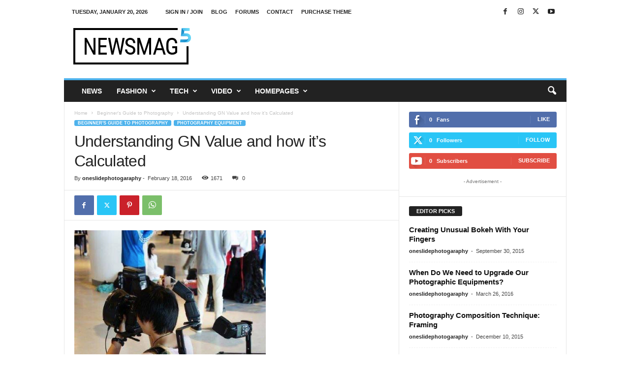

--- FILE ---
content_type: text/html; charset=UTF-8
request_url: https://oneslidephotography.com/understanding-gn-value-and-how-its-calculated/
body_size: 22031
content:
<!doctype html >
<!--[if IE 8]>    <html class="ie8" lang="en-US"> <![endif]-->
<!--[if IE 9]>    <html class="ie9" lang="en-US"> <![endif]-->
<!--[if gt IE 8]><!--> <html lang="en-US"> <!--<![endif]-->
<head>
    <title>Understanding GN Value and how it’s Calculated | Photography tips and tricks, Equipment, Photography News, Photography Books, Tutorial, and Lighting - OneSlidePhotography.com</title>
    <meta charset="UTF-8" />
    <meta name="viewport" content="width=device-width, initial-scale=1.0">
    <link rel="pingback" href="https://oneslidephotography.com/xmlrpc.php" />
    <meta name='robots' content='max-image-preview:large' />
<link rel="alternate" type="application/rss+xml" title="Photography tips and tricks, Equipment, Photography News, Photography Books, Tutorial, and Lighting - OneSlidePhotography.com &raquo; Feed" href="https://oneslidephotography.com/feed/" />
<link rel="alternate" type="application/rss+xml" title="Photography tips and tricks, Equipment, Photography News, Photography Books, Tutorial, and Lighting - OneSlidePhotography.com &raquo; Comments Feed" href="https://oneslidephotography.com/comments/feed/" />
<link rel="alternate" type="application/rss+xml" title="Photography tips and tricks, Equipment, Photography News, Photography Books, Tutorial, and Lighting - OneSlidePhotography.com &raquo; Understanding GN Value and how it’s Calculated Comments Feed" href="https://oneslidephotography.com/understanding-gn-value-and-how-its-calculated/feed/" />
<script type="text/javascript">
/* <![CDATA[ */
window._wpemojiSettings = {"baseUrl":"https:\/\/s.w.org\/images\/core\/emoji\/15.0.3\/72x72\/","ext":".png","svgUrl":"https:\/\/s.w.org\/images\/core\/emoji\/15.0.3\/svg\/","svgExt":".svg","source":{"concatemoji":"https:\/\/oneslidephotography.com\/wp-includes\/js\/wp-emoji-release.min.js?ver=6.6.4"}};
/*! This file is auto-generated */
!function(i,n){var o,s,e;function c(e){try{var t={supportTests:e,timestamp:(new Date).valueOf()};sessionStorage.setItem(o,JSON.stringify(t))}catch(e){}}function p(e,t,n){e.clearRect(0,0,e.canvas.width,e.canvas.height),e.fillText(t,0,0);var t=new Uint32Array(e.getImageData(0,0,e.canvas.width,e.canvas.height).data),r=(e.clearRect(0,0,e.canvas.width,e.canvas.height),e.fillText(n,0,0),new Uint32Array(e.getImageData(0,0,e.canvas.width,e.canvas.height).data));return t.every(function(e,t){return e===r[t]})}function u(e,t,n){switch(t){case"flag":return n(e,"\ud83c\udff3\ufe0f\u200d\u26a7\ufe0f","\ud83c\udff3\ufe0f\u200b\u26a7\ufe0f")?!1:!n(e,"\ud83c\uddfa\ud83c\uddf3","\ud83c\uddfa\u200b\ud83c\uddf3")&&!n(e,"\ud83c\udff4\udb40\udc67\udb40\udc62\udb40\udc65\udb40\udc6e\udb40\udc67\udb40\udc7f","\ud83c\udff4\u200b\udb40\udc67\u200b\udb40\udc62\u200b\udb40\udc65\u200b\udb40\udc6e\u200b\udb40\udc67\u200b\udb40\udc7f");case"emoji":return!n(e,"\ud83d\udc26\u200d\u2b1b","\ud83d\udc26\u200b\u2b1b")}return!1}function f(e,t,n){var r="undefined"!=typeof WorkerGlobalScope&&self instanceof WorkerGlobalScope?new OffscreenCanvas(300,150):i.createElement("canvas"),a=r.getContext("2d",{willReadFrequently:!0}),o=(a.textBaseline="top",a.font="600 32px Arial",{});return e.forEach(function(e){o[e]=t(a,e,n)}),o}function t(e){var t=i.createElement("script");t.src=e,t.defer=!0,i.head.appendChild(t)}"undefined"!=typeof Promise&&(o="wpEmojiSettingsSupports",s=["flag","emoji"],n.supports={everything:!0,everythingExceptFlag:!0},e=new Promise(function(e){i.addEventListener("DOMContentLoaded",e,{once:!0})}),new Promise(function(t){var n=function(){try{var e=JSON.parse(sessionStorage.getItem(o));if("object"==typeof e&&"number"==typeof e.timestamp&&(new Date).valueOf()<e.timestamp+604800&&"object"==typeof e.supportTests)return e.supportTests}catch(e){}return null}();if(!n){if("undefined"!=typeof Worker&&"undefined"!=typeof OffscreenCanvas&&"undefined"!=typeof URL&&URL.createObjectURL&&"undefined"!=typeof Blob)try{var e="postMessage("+f.toString()+"("+[JSON.stringify(s),u.toString(),p.toString()].join(",")+"));",r=new Blob([e],{type:"text/javascript"}),a=new Worker(URL.createObjectURL(r),{name:"wpTestEmojiSupports"});return void(a.onmessage=function(e){c(n=e.data),a.terminate(),t(n)})}catch(e){}c(n=f(s,u,p))}t(n)}).then(function(e){for(var t in e)n.supports[t]=e[t],n.supports.everything=n.supports.everything&&n.supports[t],"flag"!==t&&(n.supports.everythingExceptFlag=n.supports.everythingExceptFlag&&n.supports[t]);n.supports.everythingExceptFlag=n.supports.everythingExceptFlag&&!n.supports.flag,n.DOMReady=!1,n.readyCallback=function(){n.DOMReady=!0}}).then(function(){return e}).then(function(){var e;n.supports.everything||(n.readyCallback(),(e=n.source||{}).concatemoji?t(e.concatemoji):e.wpemoji&&e.twemoji&&(t(e.twemoji),t(e.wpemoji)))}))}((window,document),window._wpemojiSettings);
/* ]]> */
</script>
<style id='wp-emoji-styles-inline-css' type='text/css'>

	img.wp-smiley, img.emoji {
		display: inline !important;
		border: none !important;
		box-shadow: none !important;
		height: 1em !important;
		width: 1em !important;
		margin: 0 0.07em !important;
		vertical-align: -0.1em !important;
		background: none !important;
		padding: 0 !important;
	}
</style>
<link rel='stylesheet' id='wp-block-library-css' href='https://oneslidephotography.com/wp-includes/css/dist/block-library/style.min.css?ver=6.6.4' type='text/css' media='all' />
<style id='classic-theme-styles-inline-css' type='text/css'>
/*! This file is auto-generated */
.wp-block-button__link{color:#fff;background-color:#32373c;border-radius:9999px;box-shadow:none;text-decoration:none;padding:calc(.667em + 2px) calc(1.333em + 2px);font-size:1.125em}.wp-block-file__button{background:#32373c;color:#fff;text-decoration:none}
</style>
<style id='global-styles-inline-css' type='text/css'>
:root{--wp--preset--aspect-ratio--square: 1;--wp--preset--aspect-ratio--4-3: 4/3;--wp--preset--aspect-ratio--3-4: 3/4;--wp--preset--aspect-ratio--3-2: 3/2;--wp--preset--aspect-ratio--2-3: 2/3;--wp--preset--aspect-ratio--16-9: 16/9;--wp--preset--aspect-ratio--9-16: 9/16;--wp--preset--color--black: #000000;--wp--preset--color--cyan-bluish-gray: #abb8c3;--wp--preset--color--white: #ffffff;--wp--preset--color--pale-pink: #f78da7;--wp--preset--color--vivid-red: #cf2e2e;--wp--preset--color--luminous-vivid-orange: #ff6900;--wp--preset--color--luminous-vivid-amber: #fcb900;--wp--preset--color--light-green-cyan: #7bdcb5;--wp--preset--color--vivid-green-cyan: #00d084;--wp--preset--color--pale-cyan-blue: #8ed1fc;--wp--preset--color--vivid-cyan-blue: #0693e3;--wp--preset--color--vivid-purple: #9b51e0;--wp--preset--gradient--vivid-cyan-blue-to-vivid-purple: linear-gradient(135deg,rgba(6,147,227,1) 0%,rgb(155,81,224) 100%);--wp--preset--gradient--light-green-cyan-to-vivid-green-cyan: linear-gradient(135deg,rgb(122,220,180) 0%,rgb(0,208,130) 100%);--wp--preset--gradient--luminous-vivid-amber-to-luminous-vivid-orange: linear-gradient(135deg,rgba(252,185,0,1) 0%,rgba(255,105,0,1) 100%);--wp--preset--gradient--luminous-vivid-orange-to-vivid-red: linear-gradient(135deg,rgba(255,105,0,1) 0%,rgb(207,46,46) 100%);--wp--preset--gradient--very-light-gray-to-cyan-bluish-gray: linear-gradient(135deg,rgb(238,238,238) 0%,rgb(169,184,195) 100%);--wp--preset--gradient--cool-to-warm-spectrum: linear-gradient(135deg,rgb(74,234,220) 0%,rgb(151,120,209) 20%,rgb(207,42,186) 40%,rgb(238,44,130) 60%,rgb(251,105,98) 80%,rgb(254,248,76) 100%);--wp--preset--gradient--blush-light-purple: linear-gradient(135deg,rgb(255,206,236) 0%,rgb(152,150,240) 100%);--wp--preset--gradient--blush-bordeaux: linear-gradient(135deg,rgb(254,205,165) 0%,rgb(254,45,45) 50%,rgb(107,0,62) 100%);--wp--preset--gradient--luminous-dusk: linear-gradient(135deg,rgb(255,203,112) 0%,rgb(199,81,192) 50%,rgb(65,88,208) 100%);--wp--preset--gradient--pale-ocean: linear-gradient(135deg,rgb(255,245,203) 0%,rgb(182,227,212) 50%,rgb(51,167,181) 100%);--wp--preset--gradient--electric-grass: linear-gradient(135deg,rgb(202,248,128) 0%,rgb(113,206,126) 100%);--wp--preset--gradient--midnight: linear-gradient(135deg,rgb(2,3,129) 0%,rgb(40,116,252) 100%);--wp--preset--font-size--small: 10px;--wp--preset--font-size--medium: 20px;--wp--preset--font-size--large: 30px;--wp--preset--font-size--x-large: 42px;--wp--preset--font-size--regular: 14px;--wp--preset--font-size--larger: 48px;--wp--preset--spacing--20: 0.44rem;--wp--preset--spacing--30: 0.67rem;--wp--preset--spacing--40: 1rem;--wp--preset--spacing--50: 1.5rem;--wp--preset--spacing--60: 2.25rem;--wp--preset--spacing--70: 3.38rem;--wp--preset--spacing--80: 5.06rem;--wp--preset--shadow--natural: 6px 6px 9px rgba(0, 0, 0, 0.2);--wp--preset--shadow--deep: 12px 12px 50px rgba(0, 0, 0, 0.4);--wp--preset--shadow--sharp: 6px 6px 0px rgba(0, 0, 0, 0.2);--wp--preset--shadow--outlined: 6px 6px 0px -3px rgba(255, 255, 255, 1), 6px 6px rgba(0, 0, 0, 1);--wp--preset--shadow--crisp: 6px 6px 0px rgba(0, 0, 0, 1);}:where(.is-layout-flex){gap: 0.5em;}:where(.is-layout-grid){gap: 0.5em;}body .is-layout-flex{display: flex;}.is-layout-flex{flex-wrap: wrap;align-items: center;}.is-layout-flex > :is(*, div){margin: 0;}body .is-layout-grid{display: grid;}.is-layout-grid > :is(*, div){margin: 0;}:where(.wp-block-columns.is-layout-flex){gap: 2em;}:where(.wp-block-columns.is-layout-grid){gap: 2em;}:where(.wp-block-post-template.is-layout-flex){gap: 1.25em;}:where(.wp-block-post-template.is-layout-grid){gap: 1.25em;}.has-black-color{color: var(--wp--preset--color--black) !important;}.has-cyan-bluish-gray-color{color: var(--wp--preset--color--cyan-bluish-gray) !important;}.has-white-color{color: var(--wp--preset--color--white) !important;}.has-pale-pink-color{color: var(--wp--preset--color--pale-pink) !important;}.has-vivid-red-color{color: var(--wp--preset--color--vivid-red) !important;}.has-luminous-vivid-orange-color{color: var(--wp--preset--color--luminous-vivid-orange) !important;}.has-luminous-vivid-amber-color{color: var(--wp--preset--color--luminous-vivid-amber) !important;}.has-light-green-cyan-color{color: var(--wp--preset--color--light-green-cyan) !important;}.has-vivid-green-cyan-color{color: var(--wp--preset--color--vivid-green-cyan) !important;}.has-pale-cyan-blue-color{color: var(--wp--preset--color--pale-cyan-blue) !important;}.has-vivid-cyan-blue-color{color: var(--wp--preset--color--vivid-cyan-blue) !important;}.has-vivid-purple-color{color: var(--wp--preset--color--vivid-purple) !important;}.has-black-background-color{background-color: var(--wp--preset--color--black) !important;}.has-cyan-bluish-gray-background-color{background-color: var(--wp--preset--color--cyan-bluish-gray) !important;}.has-white-background-color{background-color: var(--wp--preset--color--white) !important;}.has-pale-pink-background-color{background-color: var(--wp--preset--color--pale-pink) !important;}.has-vivid-red-background-color{background-color: var(--wp--preset--color--vivid-red) !important;}.has-luminous-vivid-orange-background-color{background-color: var(--wp--preset--color--luminous-vivid-orange) !important;}.has-luminous-vivid-amber-background-color{background-color: var(--wp--preset--color--luminous-vivid-amber) !important;}.has-light-green-cyan-background-color{background-color: var(--wp--preset--color--light-green-cyan) !important;}.has-vivid-green-cyan-background-color{background-color: var(--wp--preset--color--vivid-green-cyan) !important;}.has-pale-cyan-blue-background-color{background-color: var(--wp--preset--color--pale-cyan-blue) !important;}.has-vivid-cyan-blue-background-color{background-color: var(--wp--preset--color--vivid-cyan-blue) !important;}.has-vivid-purple-background-color{background-color: var(--wp--preset--color--vivid-purple) !important;}.has-black-border-color{border-color: var(--wp--preset--color--black) !important;}.has-cyan-bluish-gray-border-color{border-color: var(--wp--preset--color--cyan-bluish-gray) !important;}.has-white-border-color{border-color: var(--wp--preset--color--white) !important;}.has-pale-pink-border-color{border-color: var(--wp--preset--color--pale-pink) !important;}.has-vivid-red-border-color{border-color: var(--wp--preset--color--vivid-red) !important;}.has-luminous-vivid-orange-border-color{border-color: var(--wp--preset--color--luminous-vivid-orange) !important;}.has-luminous-vivid-amber-border-color{border-color: var(--wp--preset--color--luminous-vivid-amber) !important;}.has-light-green-cyan-border-color{border-color: var(--wp--preset--color--light-green-cyan) !important;}.has-vivid-green-cyan-border-color{border-color: var(--wp--preset--color--vivid-green-cyan) !important;}.has-pale-cyan-blue-border-color{border-color: var(--wp--preset--color--pale-cyan-blue) !important;}.has-vivid-cyan-blue-border-color{border-color: var(--wp--preset--color--vivid-cyan-blue) !important;}.has-vivid-purple-border-color{border-color: var(--wp--preset--color--vivid-purple) !important;}.has-vivid-cyan-blue-to-vivid-purple-gradient-background{background: var(--wp--preset--gradient--vivid-cyan-blue-to-vivid-purple) !important;}.has-light-green-cyan-to-vivid-green-cyan-gradient-background{background: var(--wp--preset--gradient--light-green-cyan-to-vivid-green-cyan) !important;}.has-luminous-vivid-amber-to-luminous-vivid-orange-gradient-background{background: var(--wp--preset--gradient--luminous-vivid-amber-to-luminous-vivid-orange) !important;}.has-luminous-vivid-orange-to-vivid-red-gradient-background{background: var(--wp--preset--gradient--luminous-vivid-orange-to-vivid-red) !important;}.has-very-light-gray-to-cyan-bluish-gray-gradient-background{background: var(--wp--preset--gradient--very-light-gray-to-cyan-bluish-gray) !important;}.has-cool-to-warm-spectrum-gradient-background{background: var(--wp--preset--gradient--cool-to-warm-spectrum) !important;}.has-blush-light-purple-gradient-background{background: var(--wp--preset--gradient--blush-light-purple) !important;}.has-blush-bordeaux-gradient-background{background: var(--wp--preset--gradient--blush-bordeaux) !important;}.has-luminous-dusk-gradient-background{background: var(--wp--preset--gradient--luminous-dusk) !important;}.has-pale-ocean-gradient-background{background: var(--wp--preset--gradient--pale-ocean) !important;}.has-electric-grass-gradient-background{background: var(--wp--preset--gradient--electric-grass) !important;}.has-midnight-gradient-background{background: var(--wp--preset--gradient--midnight) !important;}.has-small-font-size{font-size: var(--wp--preset--font-size--small) !important;}.has-medium-font-size{font-size: var(--wp--preset--font-size--medium) !important;}.has-large-font-size{font-size: var(--wp--preset--font-size--large) !important;}.has-x-large-font-size{font-size: var(--wp--preset--font-size--x-large) !important;}
:where(.wp-block-post-template.is-layout-flex){gap: 1.25em;}:where(.wp-block-post-template.is-layout-grid){gap: 1.25em;}
:where(.wp-block-columns.is-layout-flex){gap: 2em;}:where(.wp-block-columns.is-layout-grid){gap: 2em;}
:root :where(.wp-block-pullquote){font-size: 1.5em;line-height: 1.6;}
</style>
<link rel='stylesheet' id='taxopress-frontend-css-css' href='https://oneslidephotography.com/wp-content/plugins/simple-tags/assets/frontend/css/frontend.css?ver=3.25.1' type='text/css' media='all' />
<link rel='stylesheet' id='td-theme-css' href='https://oneslidephotography.com/wp-content/themes/Newsmag/style.css?ver=5.4.3' type='text/css' media='all' />
<style id='td-theme-inline-css' type='text/css'>
    
        /* custom css - generated by TagDiv Composer */
        @media (max-width: 767px) {
            .td-header-desktop-wrap {
                display: none;
            }
        }
        @media (min-width: 767px) {
            .td-header-mobile-wrap {
                display: none;
            }
        }
    
	
</style>
<link rel='stylesheet' id='td-legacy-framework-front-style-css' href='https://oneslidephotography.com/wp-content/plugins/td-composer/legacy/Newsmag/assets/css/td_legacy_main.css?ver=e5fcc38395b0030bac3ad179898970d6' type='text/css' media='all' />
<script type="text/javascript" src="https://oneslidephotography.com/wp-includes/js/jquery/jquery.min.js?ver=3.7.1" id="jquery-core-js"></script>
<script type="text/javascript" src="https://oneslidephotography.com/wp-includes/js/jquery/jquery-migrate.min.js?ver=3.4.1" id="jquery-migrate-js"></script>
<script type="text/javascript" src="https://oneslidephotography.com/wp-content/plugins/simple-tags/assets/frontend/js/frontend.js?ver=3.25.1" id="taxopress-frontend-js-js"></script>
<link rel="https://api.w.org/" href="https://oneslidephotography.com/wp-json/" /><link rel="alternate" title="JSON" type="application/json" href="https://oneslidephotography.com/wp-json/wp/v2/posts/4522" /><link rel="EditURI" type="application/rsd+xml" title="RSD" href="https://oneslidephotography.com/xmlrpc.php?rsd" />
<meta name="generator" content="WordPress 6.6.4" />
<link rel="canonical" href="https://oneslidephotography.com/understanding-gn-value-and-how-its-calculated/" />
<link rel='shortlink' href='https://oneslidephotography.com/?p=4522' />
<link rel="alternate" title="oEmbed (JSON)" type="application/json+oembed" href="https://oneslidephotography.com/wp-json/oembed/1.0/embed?url=https%3A%2F%2Foneslidephotography.com%2Funderstanding-gn-value-and-how-its-calculated%2F" />
<link rel="alternate" title="oEmbed (XML)" type="text/xml+oembed" href="https://oneslidephotography.com/wp-json/oembed/1.0/embed?url=https%3A%2F%2Foneslidephotography.com%2Funderstanding-gn-value-and-how-its-calculated%2F&#038;format=xml" />
<script type="text/javascript">
function disableSelection(target){
if (typeof target.onselectstart!="undefined")
target.onselectstart=function(){return false}
else if (typeof target.style.MozUserSelect!="undefined")
target.style.MozUserSelect="none"
else
target.onmousedown=function(){return false}
target.style.cursor = "default"
}
</script>

<!-- JS generated by theme -->

<script type="text/javascript" id="td-generated-header-js">
    
    

	    var tdBlocksArray = []; //here we store all the items for the current page

	    // td_block class - each ajax block uses a object of this class for requests
	    function tdBlock() {
		    this.id = '';
		    this.block_type = 1; //block type id (1-234 etc)
		    this.atts = '';
		    this.td_column_number = '';
		    this.td_current_page = 1; //
		    this.post_count = 0; //from wp
		    this.found_posts = 0; //from wp
		    this.max_num_pages = 0; //from wp
		    this.td_filter_value = ''; //current live filter value
		    this.is_ajax_running = false;
		    this.td_user_action = ''; // load more or infinite loader (used by the animation)
		    this.header_color = '';
		    this.ajax_pagination_infinite_stop = ''; //show load more at page x
	    }

        // td_js_generator - mini detector
        ( function () {
            var htmlTag = document.getElementsByTagName("html")[0];

	        if ( navigator.userAgent.indexOf("MSIE 10.0") > -1 ) {
                htmlTag.className += ' ie10';
            }

            if ( !!navigator.userAgent.match(/Trident.*rv\:11\./) ) {
                htmlTag.className += ' ie11';
            }

	        if ( navigator.userAgent.indexOf("Edge") > -1 ) {
                htmlTag.className += ' ieEdge';
            }

            if ( /(iPad|iPhone|iPod)/g.test(navigator.userAgent) ) {
                htmlTag.className += ' td-md-is-ios';
            }

            var user_agent = navigator.userAgent.toLowerCase();
            if ( user_agent.indexOf("android") > -1 ) {
                htmlTag.className += ' td-md-is-android';
            }

            if ( -1 !== navigator.userAgent.indexOf('Mac OS X')  ) {
                htmlTag.className += ' td-md-is-os-x';
            }

            if ( /chrom(e|ium)/.test(navigator.userAgent.toLowerCase()) ) {
               htmlTag.className += ' td-md-is-chrome';
            }

            if ( -1 !== navigator.userAgent.indexOf('Firefox') ) {
                htmlTag.className += ' td-md-is-firefox';
            }

            if ( -1 !== navigator.userAgent.indexOf('Safari') && -1 === navigator.userAgent.indexOf('Chrome') ) {
                htmlTag.className += ' td-md-is-safari';
            }

            if( -1 !== navigator.userAgent.indexOf('IEMobile') ){
                htmlTag.className += ' td-md-is-iemobile';
            }

        })();

        var tdLocalCache = {};

        ( function () {
            "use strict";

            tdLocalCache = {
                data: {},
                remove: function (resource_id) {
                    delete tdLocalCache.data[resource_id];
                },
                exist: function (resource_id) {
                    return tdLocalCache.data.hasOwnProperty(resource_id) && tdLocalCache.data[resource_id] !== null;
                },
                get: function (resource_id) {
                    return tdLocalCache.data[resource_id];
                },
                set: function (resource_id, cachedData) {
                    tdLocalCache.remove(resource_id);
                    tdLocalCache.data[resource_id] = cachedData;
                }
            };
        })();

    
    
var td_viewport_interval_list=[{"limitBottom":767,"sidebarWidth":251},{"limitBottom":1023,"sidebarWidth":339}];
var td_animation_stack_effect="type0";
var tds_animation_stack=true;
var td_animation_stack_specific_selectors=".entry-thumb, img, .td-lazy-img";
var td_animation_stack_general_selectors=".td-animation-stack img, .td-animation-stack .entry-thumb, .post img, .td-animation-stack .td-lazy-img";
var tdc_is_installed="yes";
var td_ajax_url="https:\/\/oneslidephotography.com\/wp-admin\/admin-ajax.php?td_theme_name=Newsmag&v=5.4.3";
var td_get_template_directory_uri="https:\/\/oneslidephotography.com\/wp-content\/plugins\/td-composer\/legacy\/common";
var tds_snap_menu="smart_snap_always";
var tds_logo_on_sticky="show";
var tds_header_style="";
var td_please_wait="Please wait...";
var td_email_user_pass_incorrect="User or password incorrect!";
var td_email_user_incorrect="Email or username incorrect!";
var td_email_incorrect="Email incorrect!";
var td_user_incorrect="Username incorrect!";
var td_email_user_empty="Email or username empty!";
var td_pass_empty="Pass empty!";
var td_pass_pattern_incorrect="Invalid Pass Pattern!";
var td_retype_pass_incorrect="Retyped Pass incorrect!";
var tds_more_articles_on_post_enable="";
var tds_more_articles_on_post_time_to_wait="";
var tds_more_articles_on_post_pages_distance_from_top=0;
var tds_captcha="";
var tds_theme_color_site_wide="#4db2ec";
var tds_smart_sidebar="enabled";
var tdThemeName="Newsmag";
var tdThemeNameWl="Newsmag";
var td_magnific_popup_translation_tPrev="Previous (Left arrow key)";
var td_magnific_popup_translation_tNext="Next (Right arrow key)";
var td_magnific_popup_translation_tCounter="%curr% of %total%";
var td_magnific_popup_translation_ajax_tError="The content from %url% could not be loaded.";
var td_magnific_popup_translation_image_tError="The image #%curr% could not be loaded.";
var tdBlockNonce="37aa71649d";
var tdMobileMenu="enabled";
var tdMobileSearch="enabled";
var tdDateNamesI18n={"month_names":["January","February","March","April","May","June","July","August","September","October","November","December"],"month_names_short":["Jan","Feb","Mar","Apr","May","Jun","Jul","Aug","Sep","Oct","Nov","Dec"],"day_names":["Sunday","Monday","Tuesday","Wednesday","Thursday","Friday","Saturday"],"day_names_short":["Sun","Mon","Tue","Wed","Thu","Fri","Sat"]};
var td_deploy_mode="deploy";
var td_ad_background_click_link="";
var td_ad_background_click_target="";
</script>


<!-- Header style compiled by theme -->

<style>
/* custom css - generated by TagDiv Composer */
    
.td-pb-row [class*="td-pb-span"],
    .td-pb-border-top,
    .page-template-page-title-sidebar-php .td-page-content > .wpb_row:first-child,
    .td-post-sharing,
    .td-post-content,
    .td-post-next-prev,
    .author-box-wrap,
    .td-comments-title-wrap,
    .comment-list,
    .comment-respond,
    .td-post-template-5 header,
    .td-container,
    .wpb_content_element,
    .wpb_column,
    .wpb_row,
    .white-menu .td-header-container .td-header-main-menu,
    .td-post-template-1 .td-post-content,
    .td-post-template-4 .td-post-sharing-top,
    .td-header-style-6 .td-header-header .td-make-full,
    #disqus_thread,
    .page-template-page-pagebuilder-title-php .td-page-content > .wpb_row:first-child,
    .td-footer-container:before {
        border-color: #e6e6e6;
    }
    .td-top-border {
        border-color: #e6e6e6 !important;
    }
    .td-container-border:after,
    .td-next-prev-separator,
    .td-container .td-pb-row .wpb_column:before,
    .td-container-border:before,
    .td-main-content:before,
    .td-main-sidebar:before,
    .td-pb-row .td-pb-span4:nth-of-type(3):after,
    .td-pb-row .td-pb-span4:nth-last-of-type(3):after {
    	background-color: #e6e6e6;
    }
    @media (max-width: 767px) {
    	.white-menu .td-header-main-menu {
      		border-color: #e6e6e6;
      	}
    }



    
    .td-menu-background:before,
    .td-search-background:before {
        background: rgba(0,0,0,0.5);
        background: -moz-linear-gradient(top, rgba(0,0,0,0.5) 0%, rgba(0,0,0,0.6) 100%);
        background: -webkit-gradient(left top, left bottom, color-stop(0%, rgba(0,0,0,0.5)), color-stop(100%, rgba(0,0,0,0.6)));
        background: -webkit-linear-gradient(top, rgba(0,0,0,0.5) 0%, rgba(0,0,0,0.6) 100%);
        background: -o-linear-gradient(top, rgba(0,0,0,0.5) 0%, @mobileu_gradient_two_mob 100%);
        background: -ms-linear-gradient(top, rgba(0,0,0,0.5) 0%, rgba(0,0,0,0.6) 100%);
        background: linear-gradient(to bottom, rgba(0,0,0,0.5) 0%, rgba(0,0,0,0.6) 100%);
        filter: progid:DXImageTransform.Microsoft.gradient( startColorstr='rgba(0,0,0,0.5)', endColorstr='rgba(0,0,0,0.6)', GradientType=0 );
    }

    
    .td-menu-background:after,
    .td-search-background:after {
        background-image: url('http://oneslidephotography.com/wp-content/uploads/2024/10/p2.jpg');
    }

    
    .white-popup-block:before {
        background-image: url('http://oneslidephotography.com/wp-content/uploads/2024/10/p4.jpg');
    }

    
    .td-footer-container::before {
        background-image: url('http://oneslidephotography.com/wp-content/uploads/2024/10/p4.jpg');
    }

    
    .td-footer-container::before {
        background-size: cover;
    }

    
    .td-footer-container::before {
        opacity: 0.1;
    }
</style>

<script type="text/javascript" src="https://fstatic.netpub.media/extra/cmp/cmp-gdpr.js" defer></script>


<script type="application/ld+json">
    {
        "@context": "https://schema.org",
        "@type": "BreadcrumbList",
        "itemListElement": [
            {
                "@type": "ListItem",
                "position": 1,
                "item": {
                    "@type": "WebSite",
                    "@id": "https://oneslidephotography.com/",
                    "name": "Home"
                }
            },
            {
                "@type": "ListItem",
                "position": 2,
                    "item": {
                    "@type": "WebPage",
                    "@id": "https://oneslidephotography.com/category/beginners-guide-to-photography/",
                    "name": "Beginner's Guide to Photography"
                }
            }
            ,{
                "@type": "ListItem",
                "position": 3,
                    "item": {
                    "@type": "WebPage",
                    "@id": "https://oneslidephotography.com/understanding-gn-value-and-how-its-calculated/",
                    "name": "Understanding GN Value and how it’s Calculated"                                
                }
            }    
        ]
    }
</script>
	<style id="tdw-css-placeholder">/* custom css - generated by TagDiv Composer */
</style></head>

<body class="post-template-default single single-post postid-4522 single-format-standard understanding-gn-value-and-how-its-calculated global-block-template-1 td-animation-stack-type0 td-full-layout" itemscope="itemscope" itemtype="https://schema.org/WebPage">

        <div class="td-scroll-up  td-hide-scroll-up-on-mob"  style="display:none;"><i class="td-icon-menu-up"></i></div>

    
    <div class="td-menu-background"></div>
<div id="td-mobile-nav">
    <div class="td-mobile-container">
        <!-- mobile menu top section -->
        <div class="td-menu-socials-wrap">
            <!-- socials -->
            <div class="td-menu-socials">
                
        <span class="td-social-icon-wrap">
            <a target="_blank" href="https://www.facebook.com/TagDiv/" title="Facebook">
                <i class="td-icon-font td-icon-facebook"></i>
                <span style="display: none">Facebook</span>
            </a>
        </span>
        <span class="td-social-icon-wrap">
            <a target="_blank" href="https://www.instagram.com/tagdiv/" title="Instagram">
                <i class="td-icon-font td-icon-instagram"></i>
                <span style="display: none">Instagram</span>
            </a>
        </span>
        <span class="td-social-icon-wrap">
            <a target="_blank" href="https://twitter.com/tagdivofficial" title="Twitter">
                <i class="td-icon-font td-icon-twitter"></i>
                <span style="display: none">Twitter</span>
            </a>
        </span>
        <span class="td-social-icon-wrap">
            <a target="_blank" href="https://www.youtube.com/user/tagdiv" title="Youtube">
                <i class="td-icon-font td-icon-youtube"></i>
                <span style="display: none">Youtube</span>
            </a>
        </span>            </div>
            <!-- close button -->
            <div class="td-mobile-close">
                <span><i class="td-icon-close-mobile"></i></span>
            </div>
        </div>

        <!-- login section -->
                    <div class="td-menu-login-section">
                
    <div class="td-guest-wrap">
        <div class="td-menu-login"><a id="login-link-mob">Sign in</a></div>
    </div>
            </div>
        
        <!-- menu section -->
        <div class="td-mobile-content">
            <div class="menu-td-demo-header-menu-container"><ul id="menu-td-demo-header-menu" class="td-mobile-main-menu"><li id="menu-item-5804" class="menu-item menu-item-type-post_type menu-item-object-page menu-item-home menu-item-first menu-item-5804"><a href="https://oneslidephotography.com/">News</a></li>
<li id="menu-item-5805" class="menu-item menu-item-type-custom menu-item-object-custom menu-item-has-children menu-item-5805"><a href="#">Fashion<i class="td-icon-menu-right td-element-after"></i></a>
<ul class="sub-menu">
	<li id="menu-item-0" class="menu-item-0"><a href="https://oneslidephotography.com/category/fashion/new-look-2015/">New Look 2015</a></li>
	<li class="menu-item-0"><a href="https://oneslidephotography.com/category/fashion/street-fashion/">Street Fashion</a></li>
	<li class="menu-item-0"><a href="https://oneslidephotography.com/category/fashion/style-hunter/">Style Hunter</a></li>
	<li class="menu-item-0"><a href="https://oneslidephotography.com/category/fashion/vogue/">Vogue</a></li>
</ul>
</li>
<li id="menu-item-5806" class="menu-item menu-item-type-custom menu-item-object-custom menu-item-has-children menu-item-5806"><a href="#">Tech<i class="td-icon-menu-right td-element-after"></i></a>
<ul class="sub-menu">
	<li class="menu-item-0"><a href="https://oneslidephotography.com/category/tech/apple/">Apple</a></li>
	<li class="menu-item-0"><a href="https://oneslidephotography.com/category/tech/entertainment/">Entertainment</a></li>
	<li class="menu-item-0"><a href="https://oneslidephotography.com/category/tech/gadgets/">Gadgets</a></li>
	<li class="menu-item-0"><a href="https://oneslidephotography.com/category/tech/internet/">Internet</a></li>
</ul>
</li>
<li id="menu-item-5807" class="menu-item menu-item-type-custom menu-item-object-custom menu-item-5807"><a href="#">Video</a></li>
<li id="menu-item-5808" class="menu-item menu-item-type-custom menu-item-object-custom menu-item-has-children menu-item-5808"><a href="#">Homepages<i class="td-icon-menu-right td-element-after"></i></a>
<ul class="sub-menu">
	<li id="menu-item-5809" class="menu-item menu-item-type-post_type menu-item-object-page menu-item-5809"><a href="https://oneslidephotography.com/homepage-fashion/">Homepage &#8211; Fashion</a></li>
	<li id="menu-item-5810" class="menu-item menu-item-type-post_type menu-item-object-page menu-item-5810"><a href="https://oneslidephotography.com/homepage-random/">Homepage &#8211; Random</a></li>
	<li id="menu-item-5811" class="menu-item menu-item-type-post_type menu-item-object-page menu-item-5811"><a href="https://oneslidephotography.com/homepage-tech/">Homepage &#8211; Tech</a></li>
	<li id="menu-item-5812" class="menu-item menu-item-type-post_type menu-item-object-page menu-item-5812"><a href="https://oneslidephotography.com/homepage-sport/">Homepage &#8211; Sport</a></li>
	<li id="menu-item-5813" class="menu-item menu-item-type-post_type menu-item-object-page menu-item-5813"><a href="https://oneslidephotography.com/homepage-full-post-featured/">Homepage &#8211; Full Post Featured</a></li>
	<li id="menu-item-5814" class="menu-item menu-item-type-post_type menu-item-object-page menu-item-5814"><a href="https://oneslidephotography.com/homepage-infinite-scroll/">Homepage &#8211; Infinite Scroll</a></li>
	<li id="menu-item-5815" class="menu-item menu-item-type-post_type menu-item-object-page menu-item-5815"><a href="https://oneslidephotography.com/homepage-newspaper/">Homepage &#8211; Newspaper</a></li>
	<li id="menu-item-5816" class="menu-item menu-item-type-post_type menu-item-object-page menu-item-5816"><a href="https://oneslidephotography.com/homepage-magazine/">Homepage &#8211; Magazine</a></li>
	<li id="menu-item-5817" class="menu-item menu-item-type-post_type menu-item-object-page menu-item-5817"><a href="https://oneslidephotography.com/homepage-loop/">Homepage &#8211; Loop</a></li>
	<li id="menu-item-5818" class="menu-item menu-item-type-post_type menu-item-object-page menu-item-5818"><a href="https://oneslidephotography.com/homepage-big-slide/">Homepage &#8211; Big Slide</a></li>
	<li id="menu-item-5819" class="menu-item menu-item-type-post_type menu-item-object-page menu-item-5819"><a href="https://oneslidephotography.com/homepage-less-images/">Homepage &#8211; Less Images</a></li>
</ul>
</li>
</ul></div>        </div>
    </div>

    <!-- register/login section -->
            <div id="login-form-mobile" class="td-register-section">
            
            <div id="td-login-mob" class="td-login-animation td-login-hide-mob">
            	<!-- close button -->
	            <div class="td-login-close">
	                <span class="td-back-button"><i class="td-icon-read-down"></i></span>
	                <div class="td-login-title">Sign in</div>
	                <!-- close button -->
		            <div class="td-mobile-close">
		                <span><i class="td-icon-close-mobile"></i></span>
		            </div>
	            </div>
	            <form class="td-login-form-wrap" action="#" method="post">
	                <div class="td-login-panel-title"><span>Welcome!</span>Log into your account</div>
	                <div class="td_display_err"></div>
	                <div class="td-login-inputs"><input class="td-login-input" autocomplete="username" type="text" name="login_email" id="login_email-mob" value="" required><label for="login_email-mob">your username</label></div>
	                <div class="td-login-inputs"><input class="td-login-input" autocomplete="current-password" type="password" name="login_pass" id="login_pass-mob" value="" required><label for="login_pass-mob">your password</label></div>
	                <input type="button" name="login_button" id="login_button-mob" class="td-login-button" value="LOG IN">
	                
					
	                <div class="td-login-info-text"><a href="#" id="forgot-pass-link-mob">Forgot your password?</a></div>
	                
	                
                </form>
            </div>

            

            <div id="td-forgot-pass-mob" class="td-login-animation td-login-hide-mob">
                <!-- close button -->
	            <div class="td-forgot-pass-close">
	                <a href="#" aria-label="Back" class="td-back-button"><i class="td-icon-read-down"></i></a>
	                <div class="td-login-title">Password recovery</div>
	            </div>
	            <div class="td-login-form-wrap">
	                <div class="td-login-panel-title">Recover your password</div>
	                <div class="td_display_err"></div>
	                <div class="td-login-inputs"><input class="td-login-input" type="text" name="forgot_email" id="forgot_email-mob" value="" required><label for="forgot_email-mob">your email</label></div>
	                <input type="button" name="forgot_button" id="forgot_button-mob" class="td-login-button" value="Send My Pass">
                </div>
            </div>
        </div>
    </div>    <div class="td-search-background"></div>
<div class="td-search-wrap-mob">
	<div class="td-drop-down-search">
		<form method="get" class="td-search-form" action="https://oneslidephotography.com/">
			<!-- close button -->
			<div class="td-search-close">
				<span><i class="td-icon-close-mobile"></i></span>
			</div>
			<div role="search" class="td-search-input">
				<span>Search</span>
				<input id="td-header-search-mob" type="text" value="" name="s" autocomplete="off" />
			</div>
		</form>
		<div id="td-aj-search-mob"></div>
	</div>
</div>

    <div id="td-outer-wrap">
    
        <div class="td-outer-container">
        
            <!--
Header style 1
-->

<div class="td-header-container td-header-wrap td-header-style-1">
    <div class="td-header-row td-header-top-menu">
        
    <div class="td-top-bar-container top-bar-style-1">
        <div class="td-header-sp-top-menu">

            <div class="td_data_time">
            <div >

                Tuesday, January 20, 2026
            </div>
        </div>
    <ul class="top-header-menu td_ul_login"><li class="menu-item"><a class="td-login-modal-js menu-item" href="#login-form" data-effect="mpf-td-login-effect">Sign in / Join</a></li></ul><div class="menu-top-container"><ul id="menu-td-demo-top-menu" class="top-header-menu"><li id="menu-item-5772" class="menu-item menu-item-type-custom menu-item-object-custom menu-item-first td-menu-item td-normal-menu menu-item-5772"><a href="#">Blog</a></li>
<li id="menu-item-5773" class="menu-item menu-item-type-custom menu-item-object-custom td-menu-item td-normal-menu menu-item-5773"><a href="#">Forums</a></li>
<li id="menu-item-5774" class="menu-item menu-item-type-post_type menu-item-object-page td-menu-item td-normal-menu menu-item-5774"><a href="https://oneslidephotography.com/contact/">Contact</a></li>
<li id="menu-item-5775" class="menu-item menu-item-type-custom menu-item-object-custom td-menu-item td-normal-menu menu-item-5775"><a href="http://themeforest.net/item/newsmag-news-magazine-newspaper/9512331">Purchase Theme</a></li>
</ul></div></div>            <div class="td-header-sp-top-widget">
        
        <span class="td-social-icon-wrap">
            <a target="_blank" href="https://www.facebook.com/TagDiv/" title="Facebook">
                <i class="td-icon-font td-icon-facebook"></i>
                <span style="display: none">Facebook</span>
            </a>
        </span>
        <span class="td-social-icon-wrap">
            <a target="_blank" href="https://www.instagram.com/tagdiv/" title="Instagram">
                <i class="td-icon-font td-icon-instagram"></i>
                <span style="display: none">Instagram</span>
            </a>
        </span>
        <span class="td-social-icon-wrap">
            <a target="_blank" href="https://twitter.com/tagdivofficial" title="Twitter">
                <i class="td-icon-font td-icon-twitter"></i>
                <span style="display: none">Twitter</span>
            </a>
        </span>
        <span class="td-social-icon-wrap">
            <a target="_blank" href="https://www.youtube.com/user/tagdiv" title="Youtube">
                <i class="td-icon-font td-icon-youtube"></i>
                <span style="display: none">Youtube</span>
            </a>
        </span>    </div>
        </div>

<!-- LOGIN MODAL -->

                <div  id="login-form" class="white-popup-block mfp-hide mfp-with-anim td-login-modal-wrap">
                    <div class="td-login-wrap">
                        <a href="#" aria-label="Back" class="td-back-button"><i class="td-icon-modal-back"></i></a>
                        <div id="td-login-div" class="td-login-form-div td-display-block">
                            <div class="td-login-panel-title">Sign in</div>
                            <div class="td-login-panel-descr">Welcome! Log into your account</div>
                            <div class="td_display_err"></div>
                            <form id="loginForm" action="#" method="post">
                                <div class="td-login-inputs"><input class="td-login-input" autocomplete="username" type="text" name="login_email" id="login_email" value="" required><label for="login_email">your username</label></div>
                                <div class="td-login-inputs"><input class="td-login-input" autocomplete="current-password" type="password" name="login_pass" id="login_pass" value="" required><label for="login_pass">your password</label></div>
                                <input type="button" name="login_button" id="login_button" class="wpb_button btn td-login-button" value="Login">
                                
                            </form>
                            
                            

                            <div class="td-login-info-text"><a href="#" id="forgot-pass-link">Forgot your password? Get help</a></div>
                            
                            
                        </div>

                        

                         <div id="td-forgot-pass-div" class="td-login-form-div td-display-none">
                            <div class="td-login-panel-title">Password recovery</div>
                            <div class="td-login-panel-descr">Recover your password</div>
                            <div class="td_display_err"></div>
                            <form id="forgotpassForm" action="#" method="post">
                                <div class="td-login-inputs"><input class="td-login-input" type="text" name="forgot_email" id="forgot_email" value="" required><label for="forgot_email">your email</label></div>
                                <input type="button" name="forgot_button" id="forgot_button" class="wpb_button btn td-login-button" value="Send My Password">
                            </form>
                            <div class="td-login-info-text">A password will be e-mailed to you.</div>
                        </div>
                    </div>
                </div>
                    </div>

    <div class="td-header-row td-header-header">
        <div class="td-header-sp-logo">
                    <a class="td-main-logo" href="https://oneslidephotography.com/">
            <img class="td-retina-data" data-retina="http://oneslidephotography.com/wp-content/uploads/2024/10/newsmag.png" src="https://oneslidephotography.com/wp-content/uploads/2024/10/newsmag.png" alt="" width="" height="" />
            <span class="td-visual-hidden">Photography tips and tricks, Equipment, Photography News, Photography Books, Tutorial, and Lighting &#8211; OneSlidePhotography.com</span>
        </a>
            </div>
        <div class="td-header-sp-rec">
            
<div class="td-header-ad-wrap  td-ad-m td-ad-tp td-ad-p">
    <div class="td-a-rec td-a-rec-id-header  tdi_1 td_block_template_1"><script type="text/javascript" src="https://fstatic.netpub.media/extra/cmp/cmp-gdpr.js" defer></script>
<!-- Netpub Banner - IAB 728x90 -->
<script type="text/javascript">{ let s = document.createElement("script"); s.setAttribute("async", true); s.setAttribute("src", "https://fstatic.netpub.media/static/58b34b47ee646c1ec1a280c6e66bb953.min.js?"+Date.now()); document.querySelector("head").appendChild(s); }</script>
<ins class="adv-58b34b47ee646c1ec1a280c6e66bb953" data-sizes-desktop="728x90,970x90" data-sizes-mobile="200x200,250x250,300x250,300x50,320x100,320x50,360x100,360x50" data-slot="6"></ins>

<!-- Netpub Banner - Sticky 300x250 -->
<script type="text/javascript">{ let s = document.createElement("script"); s.setAttribute("async", true); s.setAttribute("src", "https://fstatic.netpub.media/static/58b34b47ee646c1ec1a280c6e66bb953.min.js?"+Date.now()); document.querySelector("head").appendChild(s); }</script>
<ins class="adv-58b34b47ee646c1ec1a280c6e66bb953" data-sizes-desktop="200x200,250x250,300x250,336x280" data-sizes-mobile="200x200,250x250,300x250,336x280" data-sticky="2"></ins></div>

</div>        </div>
    </div>

    <div class="td-header-menu-wrap">
        <div class="td-header-row td-header-border td-header-main-menu">
            <div id="td-header-menu" role="navigation">
        <div id="td-top-mobile-toggle"><span><i class="td-icon-font td-icon-mobile"></i></span></div>
        <div class="td-main-menu-logo td-logo-in-header">
        		<a class="td-mobile-logo td-sticky-mobile" href="https://oneslidephotography.com/">
			<img src="https://oneslidephotography.com/wp-content/uploads/2024/10/newsmag-footer.png" alt="" width="" height="" />
		</a>
			<a class="td-header-logo td-sticky-mobile" href="https://oneslidephotography.com/">
		<img class="td-retina-data" data-retina="http://oneslidephotography.com/wp-content/uploads/2024/10/newsmag.png" src="https://oneslidephotography.com/wp-content/uploads/2024/10/newsmag.png" alt="" width="" height="" />
	</a>
	    </div>
    <div class="menu-td-demo-header-menu-container"><ul id="menu-td-demo-header-menu-1" class="sf-menu"><li class="menu-item menu-item-type-post_type menu-item-object-page menu-item-home menu-item-first td-menu-item td-normal-menu menu-item-5804"><a href="https://oneslidephotography.com/">News</a></li>
<li class="menu-item menu-item-type-custom menu-item-object-custom td-menu-item td-mega-menu menu-item-5805"><a href="#">Fashion</a>
<ul class="sub-menu">
	<li class="menu-item-0"><div class="td-container-border"><div class="td-mega-grid"><script>var block_tdi_2 = new tdBlock();
block_tdi_2.id = "tdi_2";
block_tdi_2.atts = '{"limit":"5","td_column_number":3,"ajax_pagination":"next_prev","category_id":"2525","show_child_cat":5,"td_ajax_filter_type":"td_category_ids_filter","td_ajax_preloading":"","block_type":"td_block_mega_menu","block_template_id":"","header_color":"","ajax_pagination_infinite_stop":"","offset":"","td_filter_default_txt":"","td_ajax_filter_ids":"","el_class":"","color_preset":"","ajax_pagination_next_prev_swipe":"","border_top":"","css":"","tdc_css":"","class":"tdi_2","tdc_css_class":"tdi_2","tdc_css_class_style":"tdi_2_rand_style"}';
block_tdi_2.td_column_number = "3";
block_tdi_2.block_type = "td_block_mega_menu";
block_tdi_2.post_count = "5";
block_tdi_2.found_posts = "26";
block_tdi_2.header_color = "";
block_tdi_2.ajax_pagination_infinite_stop = "";
block_tdi_2.max_num_pages = "6";
tdBlocksArray.push(block_tdi_2);
</script><div class="td_block_wrap td_block_mega_menu tdi_2 td_with_ajax_pagination td-pb-border-top td_block_template_1"  data-td-block-uid="tdi_2" ><div id=tdi_2 class="td_block_inner"><div class="td-mega-row"><div class="td-mega-span">
        <div class="td_module_mega_menu td-animation-stack td_mod_mega_menu td-cpt-post">
            <div class="td-module-image">
                <div class="td-module-thumb"><a href="https://oneslidephotography.com/wind-and-solar-power-are-even-more-expensive-than-is-commonly-thought/"  rel="bookmark" class="td-image-wrap td-module-video-modal" title="Wind and solar power are even more expensive than is commonly thought" data-video-source="youtube" data-video-autoplay="" data-video-url="https://www.youtube.com/watch?v=TUdVeZ1pbuc"><img class="entry-thumb" src="" alt="" title="Wind and solar power are even more expensive than is commonly thought" data-type="image_tag" data-img-url="https://oneslidephotography.com/wp-content/uploads/2024/10/2-180x135.jpg"  width="180" height="135" /><span class="td-video-play-ico"><i class="td-icon-video-thumb-play"></i></span></a></div>                                            </div>

            <div class="item-details">
                <div class="entry-title td-module-title"><a href="https://oneslidephotography.com/wind-and-solar-power-are-even-more-expensive-than-is-commonly-thought/"  rel="bookmark" title="Wind and solar power are even more expensive than is commonly thought">Wind and solar power are even more expensive than is commonly thought</a></div>            </div>
        </div>
        </div><div class="td-mega-span">
        <div class="td_module_mega_menu td-animation-stack td_mod_mega_menu td-cpt-post">
            <div class="td-module-image">
                <div class="td-module-thumb"><a href="https://oneslidephotography.com/android-l-will-keep-your-secrets-safer/"  rel="bookmark" class="td-image-wrap " title="Android L Will Keep Your Secrets Safer" ><img class="entry-thumb" src="" alt="" title="Android L Will Keep Your Secrets Safer" data-type="image_tag" data-img-url="https://oneslidephotography.com/wp-content/uploads/2024/10/11-180x135.jpg"  width="180" height="135" /></a></div>                                            </div>

            <div class="item-details">
                <div class="entry-title td-module-title"><a href="https://oneslidephotography.com/android-l-will-keep-your-secrets-safer/"  rel="bookmark" title="Android L Will Keep Your Secrets Safer">Android L Will Keep Your Secrets Safer</a></div>            </div>
        </div>
        </div><div class="td-mega-span">
        <div class="td_module_mega_menu td-animation-stack td_mod_mega_menu td-cpt-post">
            <div class="td-module-image">
                <div class="td-module-thumb"><a href="https://oneslidephotography.com/audio-tour-app-detour-steers-you-away-from-the-typical-tourist-traps/"  rel="bookmark" class="td-image-wrap td-module-video-modal" title="Audio Tour App Detour Steers You Away from the Typical Tourist Traps" data-video-source="youtube" data-video-autoplay="" data-video-url="https://www.youtube.com/watch?v=TUdVeZ1pbuc"><img class="entry-thumb" src="" alt="" title="Audio Tour App Detour Steers You Away from the Typical Tourist Traps" data-type="image_tag" data-img-url="https://oneslidephotography.com/wp-content/uploads/2024/10/4-180x135.jpg"  width="180" height="135" /><span class="td-video-play-ico"><i class="td-icon-video-thumb-play"></i></span></a></div>                                            </div>

            <div class="item-details">
                <div class="entry-title td-module-title"><a href="https://oneslidephotography.com/audio-tour-app-detour-steers-you-away-from-the-typical-tourist-traps/"  rel="bookmark" title="Audio Tour App Detour Steers You Away from the Typical Tourist Traps">Audio Tour App Detour Steers You Away from the Typical Tourist Traps</a></div>            </div>
        </div>
        </div><div class="td-mega-span">
        <div class="td_module_mega_menu td-animation-stack td_mod_mega_menu td-cpt-post">
            <div class="td-module-image">
                <div class="td-module-thumb"><a href="https://oneslidephotography.com/the-hand-rail-is-going-a-little-faster-than-the-moving-sidewalk/"  rel="bookmark" class="td-image-wrap " title="The hand rail is going a little faster than the moving sidewalk." ><img class="entry-thumb" src="" alt="" title="The hand rail is going a little faster than the moving sidewalk." data-type="image_tag" data-img-url="https://oneslidephotography.com/wp-content/uploads/2024/10/9-180x135.jpg"  width="180" height="135" /></a></div>                                            </div>

            <div class="item-details">
                <div class="entry-title td-module-title"><a href="https://oneslidephotography.com/the-hand-rail-is-going-a-little-faster-than-the-moving-sidewalk/"  rel="bookmark" title="The hand rail is going a little faster than the moving sidewalk.">The hand rail is going a little faster than the moving sidewalk.</a></div>            </div>
        </div>
        </div><div class="td-mega-span">
        <div class="td_module_mega_menu td-animation-stack td_mod_mega_menu td-cpt-post">
            <div class="td-module-image">
                <div class="td-module-thumb"><a href="https://oneslidephotography.com/kim-kardashian-shows-off-deep-cleavage-in-plunging-top-mini/"  rel="bookmark" class="td-image-wrap " title="Kim Kardashian Shows Off Deep Cleavage In Plunging Top &#038; Mini" ><img class="entry-thumb" src="" alt="" title="Kim Kardashian Shows Off Deep Cleavage In Plunging Top &#038; Mini" data-type="image_tag" data-img-url="https://oneslidephotography.com/wp-content/uploads/2024/10/8-180x135.jpg"  width="180" height="135" /></a></div>                                            </div>

            <div class="item-details">
                <div class="entry-title td-module-title"><a href="https://oneslidephotography.com/kim-kardashian-shows-off-deep-cleavage-in-plunging-top-mini/"  rel="bookmark" title="Kim Kardashian Shows Off Deep Cleavage In Plunging Top &#038; Mini">Kim Kardashian Shows Off Deep Cleavage In Plunging Top &#038; Mini</a></div>            </div>
        </div>
        </div></div></div><div class="td_mega_menu_sub_cats"><div class="block-mega-child-cats"><a class="cur-sub-cat mega-menu-sub-cat-tdi_2" id="tdi_3" data-td_block_id="tdi_2" data-td_filter_value="" href="https://oneslidephotography.com/category/fashion/">All</a><a class="mega-menu-sub-cat-tdi_2"  id="tdi_4" data-td_block_id="tdi_2" data-td_filter_value="2526" href="https://oneslidephotography.com/category/fashion/new-look-2015/">New Look 2015</a><a class="mega-menu-sub-cat-tdi_2"  id="tdi_5" data-td_block_id="tdi_2" data-td_filter_value="2527" href="https://oneslidephotography.com/category/fashion/street-fashion/">Street Fashion</a><a class="mega-menu-sub-cat-tdi_2"  id="tdi_6" data-td_block_id="tdi_2" data-td_filter_value="2528" href="https://oneslidephotography.com/category/fashion/style-hunter/">Style Hunter</a><a class="mega-menu-sub-cat-tdi_2"  id="tdi_7" data-td_block_id="tdi_2" data-td_filter_value="2529" href="https://oneslidephotography.com/category/fashion/vogue/">Vogue</a></div></div><div class="td-next-prev-wrap"><a href="#" class="td-ajax-prev-page ajax-page-disabled" aria-label="prev-page" id="prev-page-tdi_2" data-td_block_id="tdi_2"><i class="td-next-prev-icon td-icon-font td-icon-menu-left"></i></a><a href="#"  class="td-ajax-next-page" aria-label="next-page" id="next-page-tdi_2" data-td_block_id="tdi_2"><i class="td-next-prev-icon td-icon-font td-icon-menu-right"></i></a></div><div class="clearfix"></div></div> <!-- ./block1 --></div></div></li>
</ul>
</li>
<li class="menu-item menu-item-type-custom menu-item-object-custom td-menu-item td-mega-menu menu-item-5806"><a href="#">Tech</a>
<ul class="sub-menu">
	<li class="menu-item-0"><div class="td-container-border"><div class="td-mega-grid"><script>var block_tdi_8 = new tdBlock();
block_tdi_8.id = "tdi_8";
block_tdi_8.atts = '{"limit":"5","td_column_number":3,"ajax_pagination":"next_prev","category_id":"2531","show_child_cat":5,"td_ajax_filter_type":"td_category_ids_filter","td_ajax_preloading":"","block_type":"td_block_mega_menu","block_template_id":"","header_color":"","ajax_pagination_infinite_stop":"","offset":"","td_filter_default_txt":"","td_ajax_filter_ids":"","el_class":"","color_preset":"","ajax_pagination_next_prev_swipe":"","border_top":"","css":"","tdc_css":"","class":"tdi_8","tdc_css_class":"tdi_8","tdc_css_class_style":"tdi_8_rand_style"}';
block_tdi_8.td_column_number = "3";
block_tdi_8.block_type = "td_block_mega_menu";
block_tdi_8.post_count = "5";
block_tdi_8.found_posts = "39";
block_tdi_8.header_color = "";
block_tdi_8.ajax_pagination_infinite_stop = "";
block_tdi_8.max_num_pages = "8";
tdBlocksArray.push(block_tdi_8);
</script><div class="td_block_wrap td_block_mega_menu tdi_8 td_with_ajax_pagination td-pb-border-top td_block_template_1"  data-td-block-uid="tdi_8" ><div id=tdi_8 class="td_block_inner"><div class="td-mega-row"><div class="td-mega-span">
        <div class="td_module_mega_menu td-animation-stack td_mod_mega_menu td-cpt-post">
            <div class="td-module-image">
                <div class="td-module-thumb"><a href="https://oneslidephotography.com/workout-routine-for-big-forearms-and-a-crushing-grip/"  rel="bookmark" class="td-image-wrap " title="Workout Routine for Big Forearms and a Crushing Grip" ><img class="entry-thumb" src="" alt="" title="Workout Routine for Big Forearms and a Crushing Grip" data-type="image_tag" data-img-url="https://oneslidephotography.com/wp-content/uploads/2024/10/5-180x135.jpg"  width="180" height="135" /></a></div>                                            </div>

            <div class="item-details">
                <div class="entry-title td-module-title"><a href="https://oneslidephotography.com/workout-routine-for-big-forearms-and-a-crushing-grip/"  rel="bookmark" title="Workout Routine for Big Forearms and a Crushing Grip">Workout Routine for Big Forearms and a Crushing Grip</a></div>            </div>
        </div>
        </div><div class="td-mega-span">
        <div class="td_module_mega_menu td-animation-stack td_mod_mega_menu td-cpt-post">
            <div class="td-module-image">
                <div class="td-module-thumb"><a href="https://oneslidephotography.com/the-dangers-of-eating-too-much-restaurant-food/"  rel="bookmark" class="td-image-wrap " title="The dangers of eating too much restaurant food" ><img class="entry-thumb" src="" alt="" title="The dangers of eating too much restaurant food" data-type="image_tag" data-img-url="https://oneslidephotography.com/wp-content/uploads/2024/10/15-180x135.jpg"  width="180" height="135" /></a></div>                                            </div>

            <div class="item-details">
                <div class="entry-title td-module-title"><a href="https://oneslidephotography.com/the-dangers-of-eating-too-much-restaurant-food/"  rel="bookmark" title="The dangers of eating too much restaurant food">The dangers of eating too much restaurant food</a></div>            </div>
        </div>
        </div><div class="td-mega-span">
        <div class="td_module_mega_menu td-animation-stack td_mod_mega_menu td-cpt-post">
            <div class="td-module-image">
                <div class="td-module-thumb"><a href="https://oneslidephotography.com/the-ideal-length-of-everything-online-backed-by-research/"  rel="bookmark" class="td-image-wrap td-module-video-modal" title="The Ideal Length of Everything Online, Backed by Research" data-video-source="youtube" data-video-autoplay="" data-video-url="https://www.youtube.com/watch?v=TUdVeZ1pbuc"><img class="entry-thumb" src="" alt="" title="The Ideal Length of Everything Online, Backed by Research" data-type="image_tag" data-img-url="https://oneslidephotography.com/wp-content/uploads/2024/10/8-180x135.jpg"  width="180" height="135" /><span class="td-video-play-ico"><i class="td-icon-video-thumb-play"></i></span></a></div>                                            </div>

            <div class="item-details">
                <div class="entry-title td-module-title"><a href="https://oneslidephotography.com/the-ideal-length-of-everything-online-backed-by-research/"  rel="bookmark" title="The Ideal Length of Everything Online, Backed by Research">The Ideal Length of Everything Online, Backed by Research</a></div>            </div>
        </div>
        </div><div class="td-mega-span">
        <div class="td_module_mega_menu td-animation-stack td_mod_mega_menu td-cpt-post">
            <div class="td-module-image">
                <div class="td-module-thumb"><a href="https://oneslidephotography.com/melbourne-calling-three-reasons-why-you-should-visit-it/"  rel="bookmark" class="td-image-wrap " title="Melbourne calling: Three reasons why you should visit it" ><img class="entry-thumb" src="" alt="" title="Melbourne calling: Three reasons why you should visit it" data-type="image_tag" data-img-url="https://oneslidephotography.com/wp-content/uploads/2024/10/3-180x135.jpg"  width="180" height="135" /></a></div>                                            </div>

            <div class="item-details">
                <div class="entry-title td-module-title"><a href="https://oneslidephotography.com/melbourne-calling-three-reasons-why-you-should-visit-it/"  rel="bookmark" title="Melbourne calling: Three reasons why you should visit it">Melbourne calling: Three reasons why you should visit it</a></div>            </div>
        </div>
        </div><div class="td-mega-span">
        <div class="td_module_mega_menu td-animation-stack td_mod_mega_menu td-cpt-post">
            <div class="td-module-image">
                <div class="td-module-thumb"><a href="https://oneslidephotography.com/my-work-only-allows-internet-explorer-so-i-have-to-manually/"  rel="bookmark" class="td-image-wrap " title="My work only allows Internet Explorer, so I have to manually" ><img class="entry-thumb" src="" alt="" title="My work only allows Internet Explorer, so I have to manually" data-type="image_tag" data-img-url="https://oneslidephotography.com/wp-content/uploads/2024/10/4-180x135.jpg"  width="180" height="135" /></a></div>                                            </div>

            <div class="item-details">
                <div class="entry-title td-module-title"><a href="https://oneslidephotography.com/my-work-only-allows-internet-explorer-so-i-have-to-manually/"  rel="bookmark" title="My work only allows Internet Explorer, so I have to manually">My work only allows Internet Explorer, so I have to manually</a></div>            </div>
        </div>
        </div></div></div><div class="td_mega_menu_sub_cats"><div class="block-mega-child-cats"><a class="cur-sub-cat mega-menu-sub-cat-tdi_8" id="tdi_9" data-td_block_id="tdi_8" data-td_filter_value="" href="https://oneslidephotography.com/category/tech/">All</a><a class="mega-menu-sub-cat-tdi_8"  id="tdi_10" data-td_block_id="tdi_8" data-td_filter_value="2532" href="https://oneslidephotography.com/category/tech/apple/">Apple</a><a class="mega-menu-sub-cat-tdi_8"  id="tdi_11" data-td_block_id="tdi_8" data-td_filter_value="2533" href="https://oneslidephotography.com/category/tech/entertainment/">Entertainment</a><a class="mega-menu-sub-cat-tdi_8"  id="tdi_12" data-td_block_id="tdi_8" data-td_filter_value="2534" href="https://oneslidephotography.com/category/tech/gadgets/">Gadgets</a><a class="mega-menu-sub-cat-tdi_8"  id="tdi_13" data-td_block_id="tdi_8" data-td_filter_value="2535" href="https://oneslidephotography.com/category/tech/internet/">Internet</a></div></div><div class="td-next-prev-wrap"><a href="#" class="td-ajax-prev-page ajax-page-disabled" aria-label="prev-page" id="prev-page-tdi_8" data-td_block_id="tdi_8"><i class="td-next-prev-icon td-icon-font td-icon-menu-left"></i></a><a href="#"  class="td-ajax-next-page" aria-label="next-page" id="next-page-tdi_8" data-td_block_id="tdi_8"><i class="td-next-prev-icon td-icon-font td-icon-menu-right"></i></a></div><div class="clearfix"></div></div> <!-- ./block1 --></div></div></li>
</ul>
</li>
<li class="menu-item menu-item-type-custom menu-item-object-custom td-menu-item td-mega-menu menu-item-5807"><a href="#">Video</a>
<ul class="sub-menu">
	<li class="menu-item-0"><div class="td-container-border"><div class="td-mega-grid"><script>var block_tdi_14 = new tdBlock();
block_tdi_14.id = "tdi_14";
block_tdi_14.atts = '{"limit":"5","td_column_number":3,"ajax_pagination":"next_prev","category_id":"2530","show_child_cat":5,"td_ajax_filter_type":"td_category_ids_filter","td_ajax_preloading":"","block_type":"td_block_mega_menu","block_template_id":"","header_color":"","ajax_pagination_infinite_stop":"","offset":"","td_filter_default_txt":"","td_ajax_filter_ids":"","el_class":"","color_preset":"","ajax_pagination_next_prev_swipe":"","border_top":"","css":"","tdc_css":"","class":"tdi_14","tdc_css_class":"tdi_14","tdc_css_class_style":"tdi_14_rand_style"}';
block_tdi_14.td_column_number = "3";
block_tdi_14.block_type = "td_block_mega_menu";
block_tdi_14.post_count = "5";
block_tdi_14.found_posts = "11";
block_tdi_14.header_color = "";
block_tdi_14.ajax_pagination_infinite_stop = "";
block_tdi_14.max_num_pages = "3";
tdBlocksArray.push(block_tdi_14);
</script><div class="td_block_wrap td_block_mega_menu tdi_14 td-no-subcats td_with_ajax_pagination td-pb-border-top td_block_template_1"  data-td-block-uid="tdi_14" ><div id=tdi_14 class="td_block_inner"><div class="td-mega-row"><div class="td-mega-span">
        <div class="td_module_mega_menu td-animation-stack td_mod_mega_menu td-cpt-post">
            <div class="td-module-image">
                <div class="td-module-thumb"><a href="https://oneslidephotography.com/uk-to-allow-driverless-cars-on-public-roads-in-january/"  rel="bookmark" class="td-image-wrap " title="UK to allow driverless cars on public roads in January" ><img class="entry-thumb" src="" alt="" title="UK to allow driverless cars on public roads in January" data-type="image_tag" data-img-url="https://oneslidephotography.com/wp-content/uploads/2024/10/14-180x135.jpg"  width="180" height="135" /></a></div>                                            </div>

            <div class="item-details">
                <div class="entry-title td-module-title"><a href="https://oneslidephotography.com/uk-to-allow-driverless-cars-on-public-roads-in-january/"  rel="bookmark" title="UK to allow driverless cars on public roads in January">UK to allow driverless cars on public roads in January</a></div>            </div>
        </div>
        </div><div class="td-mega-span">
        <div class="td_module_mega_menu td-animation-stack td_mod_mega_menu td-cpt-post">
            <div class="td-module-image">
                <div class="td-module-thumb"><a href="https://oneslidephotography.com/how-to-drive-growth-through-customer-support/"  rel="bookmark" class="td-image-wrap " title="How to drive growth through customer support" ><img class="entry-thumb" src="" alt="" title="How to drive growth through customer support" data-type="image_tag" data-img-url="https://oneslidephotography.com/wp-content/uploads/2024/10/7-180x135.jpg"  width="180" height="135" /></a></div>                                            </div>

            <div class="item-details">
                <div class="entry-title td-module-title"><a href="https://oneslidephotography.com/how-to-drive-growth-through-customer-support/"  rel="bookmark" title="How to drive growth through customer support">How to drive growth through customer support</a></div>            </div>
        </div>
        </div><div class="td-mega-span">
        <div class="td_module_mega_menu td-animation-stack td_mod_mega_menu td-cpt-post">
            <div class="td-module-image">
                <div class="td-module-thumb"><a href="https://oneslidephotography.com/50-tips-and-insights-about-productivity-happiness-and-life/"  rel="bookmark" class="td-image-wrap " title="50 Tips and Insights About Productivity, Happiness, and Life" ><img class="entry-thumb" src="" alt="" title="50 Tips and Insights About Productivity, Happiness, and Life" data-type="image_tag" data-img-url="https://oneslidephotography.com/wp-content/uploads/2024/10/11-180x135.jpg"  width="180" height="135" /></a></div>                                            </div>

            <div class="item-details">
                <div class="entry-title td-module-title"><a href="https://oneslidephotography.com/50-tips-and-insights-about-productivity-happiness-and-life/"  rel="bookmark" title="50 Tips and Insights About Productivity, Happiness, and Life">50 Tips and Insights About Productivity, Happiness, and Life</a></div>            </div>
        </div>
        </div><div class="td-mega-span">
        <div class="td_module_mega_menu td-animation-stack td_mod_mega_menu td-cpt-post">
            <div class="td-module-image">
                <div class="td-module-thumb"><a href="https://oneslidephotography.com/streetscore-scores-a-street-view-based-on-how-safe-it-looks-to-a-human/"  rel="bookmark" class="td-image-wrap " title="StreetScore scores a street view based on how safe it looks to a human" ><img class="entry-thumb" src="" alt="" title="StreetScore scores a street view based on how safe it looks to a human" data-type="image_tag" data-img-url="https://oneslidephotography.com/wp-content/uploads/2024/10/4-180x135.jpg"  width="180" height="135" /></a></div>                                            </div>

            <div class="item-details">
                <div class="entry-title td-module-title"><a href="https://oneslidephotography.com/streetscore-scores-a-street-view-based-on-how-safe-it-looks-to-a-human/"  rel="bookmark" title="StreetScore scores a street view based on how safe it looks to a human">StreetScore scores a street view based on how safe it looks to a human</a></div>            </div>
        </div>
        </div><div class="td-mega-span">
        <div class="td_module_mega_menu td-animation-stack td_mod_mega_menu td-cpt-post">
            <div class="td-module-image">
                <div class="td-module-thumb"><a href="https://oneslidephotography.com/going-beyond-amazon-a-new-model-for-authors-retailers-and-publishers/"  rel="bookmark" class="td-image-wrap " title="Going Beyond Amazon: A New Model for Authors, Retailers, and Publishers" ><img class="entry-thumb" src="" alt="" title="Going Beyond Amazon: A New Model for Authors, Retailers, and Publishers" data-type="image_tag" data-img-url="https://oneslidephotography.com/wp-content/uploads/2024/10/10-180x135.jpg"  width="180" height="135" /></a></div>                                            </div>

            <div class="item-details">
                <div class="entry-title td-module-title"><a href="https://oneslidephotography.com/going-beyond-amazon-a-new-model-for-authors-retailers-and-publishers/"  rel="bookmark" title="Going Beyond Amazon: A New Model for Authors, Retailers, and Publishers">Going Beyond Amazon: A New Model for Authors, Retailers, and Publishers</a></div>            </div>
        </div>
        </div></div></div><div class="td-next-prev-wrap"><a href="#" class="td-ajax-prev-page ajax-page-disabled" aria-label="prev-page" id="prev-page-tdi_14" data-td_block_id="tdi_14"><i class="td-next-prev-icon td-icon-font td-icon-menu-left"></i></a><a href="#"  class="td-ajax-next-page" aria-label="next-page" id="next-page-tdi_14" data-td_block_id="tdi_14"><i class="td-next-prev-icon td-icon-font td-icon-menu-right"></i></a></div><div class="clearfix"></div></div> <!-- ./block1 --></div></div></li>
</ul>
</li>
<li class="menu-item menu-item-type-custom menu-item-object-custom menu-item-has-children td-menu-item td-normal-menu menu-item-5808"><a href="#">Homepages</a>
<ul class="sub-menu">
	<li class="menu-item menu-item-type-post_type menu-item-object-page td-menu-item td-normal-menu menu-item-5809"><a href="https://oneslidephotography.com/homepage-fashion/">Homepage &#8211; Fashion</a></li>
	<li class="menu-item menu-item-type-post_type menu-item-object-page td-menu-item td-normal-menu menu-item-5810"><a href="https://oneslidephotography.com/homepage-random/">Homepage &#8211; Random</a></li>
	<li class="menu-item menu-item-type-post_type menu-item-object-page td-menu-item td-normal-menu menu-item-5811"><a href="https://oneslidephotography.com/homepage-tech/">Homepage &#8211; Tech</a></li>
	<li class="menu-item menu-item-type-post_type menu-item-object-page td-menu-item td-normal-menu menu-item-5812"><a href="https://oneslidephotography.com/homepage-sport/">Homepage &#8211; Sport</a></li>
	<li class="menu-item menu-item-type-post_type menu-item-object-page td-menu-item td-normal-menu menu-item-5813"><a href="https://oneslidephotography.com/homepage-full-post-featured/">Homepage &#8211; Full Post Featured</a></li>
	<li class="menu-item menu-item-type-post_type menu-item-object-page td-menu-item td-normal-menu menu-item-5814"><a href="https://oneslidephotography.com/homepage-infinite-scroll/">Homepage &#8211; Infinite Scroll</a></li>
	<li class="menu-item menu-item-type-post_type menu-item-object-page td-menu-item td-normal-menu menu-item-5815"><a href="https://oneslidephotography.com/homepage-newspaper/">Homepage &#8211; Newspaper</a></li>
	<li class="menu-item menu-item-type-post_type menu-item-object-page td-menu-item td-normal-menu menu-item-5816"><a href="https://oneslidephotography.com/homepage-magazine/">Homepage &#8211; Magazine</a></li>
	<li class="menu-item menu-item-type-post_type menu-item-object-page td-menu-item td-normal-menu menu-item-5817"><a href="https://oneslidephotography.com/homepage-loop/">Homepage &#8211; Loop</a></li>
	<li class="menu-item menu-item-type-post_type menu-item-object-page td-menu-item td-normal-menu menu-item-5818"><a href="https://oneslidephotography.com/homepage-big-slide/">Homepage &#8211; Big Slide</a></li>
	<li class="menu-item menu-item-type-post_type menu-item-object-page td-menu-item td-normal-menu menu-item-5819"><a href="https://oneslidephotography.com/homepage-less-images/">Homepage &#8211; Less Images</a></li>
</ul>
</li>
</ul></div></div>

<div class="td-search-wrapper">
    <div id="td-top-search">
        <!-- Search -->
        <div class="header-search-wrap">
            <div class="dropdown header-search">
                <a id="td-header-search-button" href="#" role="button" aria-label="search icon" class="dropdown-toggle " data-toggle="dropdown"><i class="td-icon-search"></i></a>
                                <span id="td-header-search-button-mob" class="dropdown-toggle " data-toggle="dropdown"><i class="td-icon-search"></i></span>
                            </div>
        </div>
    </div>
</div>

<div class="header-search-wrap">
	<div class="dropdown header-search">
		<div class="td-drop-down-search">
			<form method="get" class="td-search-form" action="https://oneslidephotography.com/">
				<div role="search" class="td-head-form-search-wrap">
					<input class="needsclick" id="td-header-search" type="text" value="" name="s" autocomplete="off" /><input class="wpb_button wpb_btn-inverse btn" type="submit" id="td-header-search-top" value="Search" />
				</div>
			</form>
			<div id="td-aj-search"></div>
		</div>
	</div>
</div>        </div>
    </div>
</div>
    <div class="td-container td-post-template-default">
        <div class="td-container-border">
            <div class="td-pb-row">
                                        <div class="td-pb-span8 td-main-content" role="main">
                            <div class="td-ss-main-content">
                                

    <article id="post-4522" class="post-4522 post type-post status-publish format-standard has-post-thumbnail hentry category-beginners-guide-to-photography category-photography-equipment tag-flash-gn tag-gn-flash-formula tag-gn-in-photography tag-gn-value tag-how-to-calculate-guide-number tag-how-to-calculating-gn tag-how-to-measure-flash-power tag-what-is-guide-number" itemscope itemtype="https://schema.org/Article"47>
        <div class="td-post-header td-pb-padding-side">
            <div class="entry-crumbs"><span><a title="" class="entry-crumb" href="https://oneslidephotography.com/">Home</a></span> <i class="td-icon-right td-bread-sep"></i> <span><a title="View all posts in Beginner&#039;s Guide to Photography" class="entry-crumb" href="https://oneslidephotography.com/category/beginners-guide-to-photography/">Beginner&#039;s Guide to Photography</a></span> <i class="td-icon-right td-bread-sep td-bred-no-url-last"></i> <span class="td-bred-no-url-last">Understanding GN Value and how it’s Calculated</span></div>
            <!-- category --><ul class="td-category"><li class="entry-category"><a  href="https://oneslidephotography.com/category/beginners-guide-to-photography/">Beginner's Guide to Photography</a></li><li class="entry-category"><a  href="https://oneslidephotography.com/category/photography-equipment/">Photography Equipment</a></li></ul>
            <header>
                <h1 class="entry-title">Understanding GN Value and how it’s Calculated</h1>

                

                <div class="meta-info">

                    <!-- author --><div class="td-post-author-name"><div class="td-author-by">By</div> <a href="https://oneslidephotography.com/author/maulana/">oneslidephotogaraphy</a><div class="td-author-line"> - </div> </div>                    <!-- date --><span class="td-post-date"><time class="entry-date updated td-module-date" datetime="2016-02-18T02:49:58+07:00" >February 18, 2016</time></span>                    <!-- modified date -->                    <!-- views --><div class="td-post-views"><i class="td-icon-views"></i><span class="td-nr-views-4522">1671</span></div>                    <!-- comments --><div class="td-post-comments"><a href="https://oneslidephotography.com/understanding-gn-value-and-how-its-calculated/#respond"><i class="td-icon-comments"></i>0</a></div>                </div>
            </header>
        </div>

        <div class="td-post-sharing-top td-pb-padding-side"><div id="td_social_sharing_article_top" class="td-post-sharing td-ps-bg td-ps-notext td-post-sharing-style1 "><div class="td-post-sharing-visible"><a class="td-social-sharing-button td-social-sharing-button-js td-social-network td-social-facebook" href="https://www.facebook.com/sharer.php?u=https%3A%2F%2Foneslidephotography.com%2Funderstanding-gn-value-and-how-its-calculated%2F" title="Facebook" ><div class="td-social-but-icon"><i class="td-icon-facebook"></i></div><div class="td-social-but-text">Facebook</div></a><a class="td-social-sharing-button td-social-sharing-button-js td-social-network td-social-twitter" href="https://twitter.com/intent/tweet?text=Understanding+GN+Value+and+how+it%E2%80%99s+Calculated&url=https%3A%2F%2Foneslidephotography.com%2Funderstanding-gn-value-and-how-its-calculated%2F&via=Photography+tips+and+tricks%2C+Equipment%2C+Photography+News%2C+Photography+Books%2C+Tutorial%2C+and+Lighting+-+OneSlidePhotography.com" title="Twitter" ><div class="td-social-but-icon"><i class="td-icon-twitter"></i></div><div class="td-social-but-text">Twitter</div></a><a class="td-social-sharing-button td-social-sharing-button-js td-social-network td-social-pinterest" href="https://pinterest.com/pin/create/button/?url=https://oneslidephotography.com/understanding-gn-value-and-how-its-calculated/&amp;media=https://oneslidephotography.com/wp-content/uploads/2014/03/How-to-calculate-GN-value.png&description=Understanding+GN+Value+and+how+it%E2%80%99s+Calculated" title="Pinterest" ><div class="td-social-but-icon"><i class="td-icon-pinterest"></i></div><div class="td-social-but-text">Pinterest</div></a><a class="td-social-sharing-button td-social-sharing-button-js td-social-network td-social-whatsapp" href="https://api.whatsapp.com/send?text=Understanding+GN+Value+and+how+it%E2%80%99s+Calculated %0A%0A https://oneslidephotography.com/understanding-gn-value-and-how-its-calculated/" title="WhatsApp" ><div class="td-social-but-icon"><i class="td-icon-whatsapp"></i></div><div class="td-social-but-text">WhatsApp</div></a></div><div class="td-social-sharing-hidden"><ul class="td-pulldown-filter-list"></ul><a class="td-social-sharing-button td-social-handler td-social-expand-tabs" href="#" data-block-uid="td_social_sharing_article_top" title="More">
                                    <div class="td-social-but-icon"><i class="td-icon-plus td-social-expand-tabs-icon"></i></div>
                                </a></div></div></div>
        <div class="td-post-content td-pb-padding-side">

        <!-- image --><div class="td-post-featured-image"><figure><a href="https://oneslidephotography.com/wp-content/uploads/2014/03/How-to-calculate-GN-value.png" data-caption="How to calculate GN value"><img width="389" height="583" class="entry-thumb td-modal-image" src="https://oneslidephotography.com/wp-content/uploads/2014/03/How-to-calculate-GN-value.png" alt="How to calculate GN value" title="How to calculate GN value"/></a><figcaption class="wp-caption-text">How to calculate GN value</figcaption></figure></div>
        <!-- content --><div class="td-a-rec td-a-rec-id-content_top  tdi_16 td_block_template_1"><!-- Netpub Banner - IAB 336x280 -->
<script type="text/javascript">{ let s = document.createElement("script"); s.setAttribute("async", true); s.setAttribute("src", "https://fstatic.netpub.media/static/58b34b47ee646c1ec1a280c6e66bb953.min.js?"+Date.now()); document.querySelector("head").appendChild(s); }</script>
<ins class="adv-58b34b47ee646c1ec1a280c6e66bb953" data-sizes-desktop="200x200,250x250,300x250,336x280" data-sizes-mobile="200x200,250x250,300x250,336x280" data-slot="1"></ins></div><p><BR><br />
<figure id="attachment_4530" aria-describedby="caption-attachment-4530" style="width: 389px" class="wp-caption aligncenter"><a href="https://oneslidephotography.com/understanding-gn-value-and-how-its-calculated/how-to-calculate-gn-value/" rel="attachment wp-att-4530"><img fetchpriority="high" decoding="async" src="https://oneslidephotography.com/wp-content/uploads/2014/03/How-to-calculate-GN-value.png" alt="How to calculate GN value" width="389" height="583" class="size-full wp-image-4530" /></a><figcaption id="caption-attachment-4530" class="wp-caption-text">How to calculate GN value</figcaption></figure><br />
<BR><br />
GN, short for Guide Number, Is the amount of power the light transmitted by a flash device is.  It’s the result from multiplying distance (in meter or feet) and aperture.<br />
<BR><br />
The power of the flash is measured with the GN which describes the flash’s capacity in illuminating objects within a certain distance (in meters).  Modern flashes supports TLL technology that allows it to set its power according to the distance the object is to the camera, so the risk of it being too bright or too dark can be eliminated.<span id="more-4522"></span><br />
<BR><br />
<figure id="attachment_4523" aria-describedby="caption-attachment-4523" style="width: 500px" class="wp-caption aligncenter"><a href="https://oneslidephotography.com/understanding-gn-value-and-how-its-calculated/understanding-gn-value-in-photography/" rel="attachment wp-att-4523"><img decoding="async" src="https://oneslidephotography.com/wp-content/uploads/2014/03/Understanding-GN-Value-in-Photography.jpg" alt="Understanding GN Value  in Photography" width="500" height="306" class="size-full wp-image-4523" /></a><figcaption id="caption-attachment-4523" class="wp-caption-text">Understanding GN Value  in Photography</figcaption></figure><br />
<BR></p>
<p>If we user the TTL, then we no longer need to bother with manually calculating the distance or aperture that we need for our photograph. But if the flash doesn’t support TTL, then the formula for getting the GN value is:<br />
<BR><BR><br />
<strong>GN = Aperture x Distance of Object from Flash</strong><br />
(Standard condition in ISO 100)<br />
<BR><br />
On the basis of this calculation, we can also determine the ideal distance between the object and flash and also calculate the right aperture needed for the shot by using:<br />
<BR><br />
<strong>Distance of Object from the Flash = GN / Aperture</strong><br />
<BR><br />
<strong>Aperture = GN / Distance of Object from the Flash</strong><br />
<BR><BR></p><div class="td-a-rec td-a-rec-id-content_inline  tdi_15 td_block_template_1"><!-- Netpub Banner - IAB 336x280 -->
<script type="text/javascript">{ let s = document.createElement("script"); s.setAttribute("async", true); s.setAttribute("src", "https://fstatic.netpub.media/static/58b34b47ee646c1ec1a280c6e66bb953.min.js?"+Date.now()); document.querySelector("head").appendChild(s); }</script>
<ins class="adv-58b34b47ee646c1ec1a280c6e66bb953" data-sizes-desktop="200x200,250x250,300x250,336x280" data-sizes-mobile="200x200,250x250,300x250,336x280" data-slot="1"></ins></div>
<p>For example:<br />
<BR><br />
Say the flash has a GN value of 45, then using the ISO 100 settings and an aperture of f5.6, the optimal distance of object from flash is:<br />
<BR><br />
Distance = GN / Aperture<br />
<BR><br />
Distance = 45 / 5.6<br />
<BR><br />
Distance  = ~8 Meters<br />
<BR><br />
<figure id="attachment_4524" aria-describedby="caption-attachment-4524" style="width: 500px" class="wp-caption aligncenter"><a href="https://oneslidephotography.com/understanding-gn-value-and-how-its-calculated/flash-compensation/" rel="attachment wp-att-4524"><img decoding="async" src="https://oneslidephotography.com/wp-content/uploads/2014/03/Flash-compensation.jpg" alt="Flash compensation" width="500" height="344" class="size-full wp-image-4524" /></a><figcaption id="caption-attachment-4524" class="wp-caption-text">Flash compensation</figcaption></figure><br />
<BR><BR><br />
<strong>Calculating the Compensation Value</strong><br />
<BR><br />
We’re often met with cases as photographers where we’d have to calculate the appropriate flash power when shooting, whether it be 1/2, 1/4, 1/8, and so on.  Beforehand, the general formula that needs to be understood is:<br />
<BR><br />
The GN formula which is:<br />
<BR><br />
GN / Distance = Aperture<br />
<BR><br />
Example:<br />
<BR><br />
A flash with 45 GN, used for photographing objects 3 meters away from the flash, using an aperture of f5.6, needs how much flash power for a photograph shoot?<br />
<BR><br />
Formula:<br />
<BR><br />
&#8211; GN/Distance &#8211; 45/3 meters = 15 meters.  We can round this up to 16, so the resulting aperture is f/16.<br />
<BR><br />
&#8211; But the desired aperture is f/5.6.<br />
<BR><br />
&#8211; So what needs to be figured is the difference (in aperture stops) between 16 and 5.6.<br />
<BR><br />
&#8211; Between f/16 and f/5.6, there’s f/11 then f/8, therefore f/16 and f/5.6 is 3 stops away from each other.<br />
<BR><br />
&#8211; This means the power of the flash needs to be lowered by 3 stops too: Full power &#8211; 1/2 &#8211; 1/4 &#8211; 1/8  .<br />
<BR><br />
&#8211; Therefore, the power needed for the flash when the GN is 45 and photographing objects 3 meters away using f/5.6 aperture is 1/8.<br />
<BR><BR></p>
<p><strong>Calculating the GN in certain ISO</strong><br />
<BR></p>
<p>Because the basis of the GN formula uses a standard of ISO 100, then to increase the intensity and range of the flash to be wider and farther, we’d have to increase the value of the ISO.  The higher the ISO is, the higher the sensitivity of the <camera sensor> to light.  This can be done by using the following formula:<br />
<BR><br />
<strong>GN (ISO*) = GN x square root of (ISO*/100)</strong><br />
<BR><br />
With a GN of 56, then to calculate the GN for ISO 200 we’d need to:<br />
<BR><br />
GN (ISO 200) = 56 x square root of (200/100)<br />
<BR><br />
GN (ISO 200) = 56 x 1.4<br />
<BR><br />
Therefore, the GN value for ISO 200 is 79.2.<br />
<BR><BR><br />
<script charset="utf-8" type="text/javascript">
  amzn_assoc_ad_type = "product_link";
  amzn_assoc_tracking_id = "oneslidephoto-20";
  amzn_assoc_marketplace = "amazon";
  amzn_assoc_region = "US";
  amzn_assoc_placement = "0817439560";
  amzn_assoc_asins = "0817439560";
  amzn_assoc_show_border = true;
  amzn_assoc_link_opens_in_new_window = true;
  amzn_assoc_price_color = "FF9900";
  amzn_assoc_title_color = "999999";
  amzn_assoc_bg_color = "000000";
</script><br />
<script src="https://ws-na.amazon-adsystem.com/widgets/q?ServiceVersion=20070822&#038;Operation=GetScript&#038;ID=OneJS&#038;WS=1&#038;l=as4&#038;source=ss&#038;ref=ss_til">
</script><br />
<BR></p>
<div class="td-a-rec td-a-rec-id-content_bottom  tdi_17 td_block_template_1"><!-- Netpub Banner - IAB 336x280 -->
<script type="text/javascript">{ let s = document.createElement("script"); s.setAttribute("async", true); s.setAttribute("src", "https://fstatic.netpub.media/static/58b34b47ee646c1ec1a280c6e66bb953.min.js?"+Date.now()); document.querySelector("head").appendChild(s); }</script>
<ins class="adv-58b34b47ee646c1ec1a280c6e66bb953" data-sizes-desktop="200x200,250x250,300x250,336x280" data-sizes-mobile="200x200,250x250,300x250,336x280" data-slot="1"></ins></div>        </div>


        <footer>
            <!-- post pagination -->            <!-- review -->
            <div class="td-post-source-tags td-pb-padding-side">
                <!-- source via -->                <!-- tags --><ul class="td-tags td-post-small-box clearfix"><li><span>TAGS</span></li><li><a href="https://oneslidephotography.com/snap/flash-gn/">Flash GN</a></li><li><a href="https://oneslidephotography.com/snap/gn-flash-formula/">GN flash formula</a></li><li><a href="https://oneslidephotography.com/snap/gn-in-photography/">GN in photography</a></li><li><a href="https://oneslidephotography.com/snap/gn-value/">GN value</a></li><li><a href="https://oneslidephotography.com/snap/how-to-calculate-guide-number/">how to calculate guide number</a></li><li><a href="https://oneslidephotography.com/snap/how-to-calculating-gn/">how to calculating GN</a></li><li><a href="https://oneslidephotography.com/snap/how-to-measure-flash-power/">how to measure flash power</a></li><li><a href="https://oneslidephotography.com/snap/what-is-guide-number/">what is guide number</a></li></ul>            </div>

            <div class="td-post-sharing-bottom td-pb-padding-side"><div class="td-post-sharing-classic"><iframe title="bottomFacebookLike" frameBorder="0" src="https://www.facebook.com/plugins/like.php?href=https://oneslidephotography.com/understanding-gn-value-and-how-its-calculated/&amp;layout=button_count&amp;show_faces=false&amp;width=105&amp;action=like&amp;colorscheme=light&amp;height=21" style="border:none; overflow:hidden; width:105px; height:21px; background-color:transparent;"></iframe></div><div id="td_social_sharing_article_bottom" class="td-post-sharing td-ps-bg td-ps-notext td-post-sharing-style1 "><div class="td-post-sharing-visible"><a class="td-social-sharing-button td-social-sharing-button-js td-social-network td-social-facebook" href="https://www.facebook.com/sharer.php?u=https%3A%2F%2Foneslidephotography.com%2Funderstanding-gn-value-and-how-its-calculated%2F" title="Facebook" ><div class="td-social-but-icon"><i class="td-icon-facebook"></i></div><div class="td-social-but-text">Facebook</div></a><a class="td-social-sharing-button td-social-sharing-button-js td-social-network td-social-twitter" href="https://twitter.com/intent/tweet?text=Understanding+GN+Value+and+how+it%E2%80%99s+Calculated&url=https%3A%2F%2Foneslidephotography.com%2Funderstanding-gn-value-and-how-its-calculated%2F&via=Photography+tips+and+tricks%2C+Equipment%2C+Photography+News%2C+Photography+Books%2C+Tutorial%2C+and+Lighting+-+OneSlidePhotography.com" title="Twitter" ><div class="td-social-but-icon"><i class="td-icon-twitter"></i></div><div class="td-social-but-text">Twitter</div></a><a class="td-social-sharing-button td-social-sharing-button-js td-social-network td-social-pinterest" href="https://pinterest.com/pin/create/button/?url=https://oneslidephotography.com/understanding-gn-value-and-how-its-calculated/&amp;media=https://oneslidephotography.com/wp-content/uploads/2014/03/How-to-calculate-GN-value.png&description=Understanding+GN+Value+and+how+it%E2%80%99s+Calculated" title="Pinterest" ><div class="td-social-but-icon"><i class="td-icon-pinterest"></i></div><div class="td-social-but-text">Pinterest</div></a><a class="td-social-sharing-button td-social-sharing-button-js td-social-network td-social-whatsapp" href="https://api.whatsapp.com/send?text=Understanding+GN+Value+and+how+it%E2%80%99s+Calculated %0A%0A https://oneslidephotography.com/understanding-gn-value-and-how-its-calculated/" title="WhatsApp" ><div class="td-social-but-icon"><i class="td-icon-whatsapp"></i></div><div class="td-social-but-text">WhatsApp</div></a></div><div class="td-social-sharing-hidden"><ul class="td-pulldown-filter-list"></ul><a class="td-social-sharing-button td-social-handler td-social-expand-tabs" href="#" data-block-uid="td_social_sharing_article_bottom" title="More">
                                    <div class="td-social-but-icon"><i class="td-icon-plus td-social-expand-tabs-icon"></i></div>
                                </a></div></div></div>            <!-- next prev --><div class="td-block-row td-post-next-prev"><div class="td-block-span6 td-post-prev-post"><div class="td-post-next-prev-content"><span>Previous article</span><a href="https://oneslidephotography.com/professional-cameras-and-amateur-cameras-what%e2%80%99s-the-difference/">Professional Cameras and Amateur cameras, what’s the difference?</a></div></div><div class="td-next-prev-separator"></div><div class="td-block-span6 td-post-next-post"><div class="td-post-next-prev-content"><span>Next article</span><a href="https://oneslidephotography.com/photography-tips-how-were-these-photos-taken/">(Photography Tips) How Were These Photos Taken?</a></div></div></div>            <!-- author box --><div class="author-box-wrap"><a href="https://oneslidephotography.com/author/maulana/" aria-label="author-photo"><img alt='oneslidephotogaraphy' src='https://secure.gravatar.com/avatar/4fdf8a41c9456de4ab1bc8450b0b7601?s=96&#038;d=mm&#038;r=g' srcset='https://secure.gravatar.com/avatar/4fdf8a41c9456de4ab1bc8450b0b7601?s=192&#038;d=mm&#038;r=g 2x' class='avatar avatar-96 photo' height='96' width='96' loading='lazy' decoding='async'/></a><div class="desc"><div class="td-author-name vcard author"><span class="fn"><a href="https://oneslidephotography.com/author/maulana/">oneslidephotogaraphy</a></span></div><div class="td-author-description"></div><div class="td-author-social"></div><div class="clearfix"></div></div></div>	        <!-- meta --><span class="td-page-meta" itemprop="author" itemscope itemtype="https://schema.org/Person"><meta itemprop="name" content="oneslidephotogaraphy"><meta itemprop="url" content="https://oneslidephotography.com/author/maulana/"></span><meta itemprop="datePublished" content="2016-02-18T02:49:58+07:00"><meta itemprop="dateModified" content="2016-02-18T02:49:58+07:00"><meta itemscope itemprop="mainEntityOfPage" itemType="https://schema.org/WebPage" itemid="https://oneslidephotography.com/understanding-gn-value-and-how-its-calculated/"/><span class="td-page-meta" itemprop="publisher" itemscope itemtype="https://schema.org/Organization"><span class="td-page-meta" itemprop="logo" itemscope itemtype="https://schema.org/ImageObject"><meta itemprop="url" content="http://oneslidephotography.com/wp-content/uploads/2024/10/newsmag.png"></span><meta itemprop="name" content="Photography tips and tricks, Equipment, Photography News, Photography Books, Tutorial, and Lighting - OneSlidePhotography.com"></span><meta itemprop="headline " content="Understanding GN Value and how it’s Calculated"><span class="td-page-meta" itemprop="image" itemscope itemtype="https://schema.org/ImageObject"><meta itemprop="url" content="https://oneslidephotography.com/wp-content/uploads/2014/03/How-to-calculate-GN-value.png"><meta itemprop="width" content="389"><meta itemprop="height" content="583"></span>        </footer>

    </article> <!-- /.post -->

    <script>var block_tdi_18 = new tdBlock();
block_tdi_18.id = "tdi_18";
block_tdi_18.atts = '{"limit":3,"ajax_pagination":"next_prev","live_filter":"cur_post_same_categories","td_ajax_filter_type":"td_custom_related","class":"tdi_18","td_column_number":3,"block_type":"td_block_related_posts","live_filter_cur_post_id":4522,"live_filter_cur_post_author":"1","block_template_id":"","header_color":"","ajax_pagination_infinite_stop":"","offset":"","td_ajax_preloading":"","td_filter_default_txt":"","td_ajax_filter_ids":"","el_class":"","color_preset":"","ajax_pagination_next_prev_swipe":"","border_top":"","css":"","tdc_css":"","tdc_css_class":"tdi_18","tdc_css_class_style":"tdi_18_rand_style"}';
block_tdi_18.td_column_number = "3";
block_tdi_18.block_type = "td_block_related_posts";
block_tdi_18.post_count = "3";
block_tdi_18.found_posts = "238";
block_tdi_18.header_color = "";
block_tdi_18.ajax_pagination_infinite_stop = "";
block_tdi_18.max_num_pages = "80";
tdBlocksArray.push(block_tdi_18);
</script><div class="td_block_wrap td_block_related_posts tdi_18 td_with_ajax_pagination td-pb-border-top td_block_template_1"  data-td-block-uid="tdi_18" ><h4 class="td-related-title"><a id="tdi_19" class="td-related-left td-cur-simple-item" data-td_filter_value="" data-td_block_id="tdi_18" href="#">RELATED ARTICLES</a><a id="tdi_20" class="td-related-right" data-td_filter_value="td_related_more_from_author" data-td_block_id="tdi_18" href="#">MORE FROM AUTHOR</a></h4><div id=tdi_18 class="td_block_inner">

	<div class="td-related-row">

	<div class="td-related-span4">

        <div class="td_module_related_posts td-animation-stack td_mod_related_posts td-cpt-post">
            <div class="td-module-image">
                <div class="td-module-thumb"><a href="https://oneslidephotography.com/5-bad-habits-in-photography/"  rel="bookmark" class="td-image-wrap " title="5 Bad Habits in Photography" ><img class="entry-thumb" src="" alt="5 Bad Habits - in Photography" title="5 Bad Habits in Photography" data-type="image_tag" data-img-url="https://oneslidephotography.com/wp-content/uploads/2011/09/5-Bad-Habits-in-Photography.jpg"  width="176" height="178" /></a></div>                <a href="https://oneslidephotography.com/category/beginners-guide-to-photography/" class="td-post-category">Beginner's Guide to Photography</a>            </div>
            <div class="item-details">
                <h3 class="entry-title td-module-title"><a href="https://oneslidephotography.com/5-bad-habits-in-photography/"  rel="bookmark" title="5 Bad Habits in Photography">5 Bad Habits in Photography</a></h3>            </div>
        </div>
        
	</div> <!-- ./td-related-span4 -->

	<div class="td-related-span4">

        <div class="td_module_related_posts td-animation-stack td_mod_related_posts td-cpt-post">
            <div class="td-module-image">
                <div class="td-module-thumb"><a href="https://oneslidephotography.com/the-exposure-triangle-of-photography/"  rel="bookmark" class="td-image-wrap " title="The Exposure Triangle of Photography" ><img class="entry-thumb" src="" alt="Exposure Triangle of Photography" title="The Exposure Triangle of Photography" data-type="image_tag" data-img-url="https://oneslidephotography.com/wp-content/uploads/2011/10/Exposure-Triangle-of-Photography.jpg"  width="205" height="178" /></a></div>                <a href="https://oneslidephotography.com/category/beginners-guide-to-photography/" class="td-post-category">Beginner's Guide to Photography</a>            </div>
            <div class="item-details">
                <h3 class="entry-title td-module-title"><a href="https://oneslidephotography.com/the-exposure-triangle-of-photography/"  rel="bookmark" title="The Exposure Triangle of Photography">The Exposure Triangle of Photography</a></h3>            </div>
        </div>
        
	</div> <!-- ./td-related-span4 -->

	<div class="td-related-span4">

        <div class="td_module_related_posts td-animation-stack td_mod_related_posts td-cpt-post">
            <div class="td-module-image">
                <div class="td-module-thumb"><a href="https://oneslidephotography.com/traits-of-professional-photographers/"  rel="bookmark" class="td-image-wrap " title="Traits of Professional Photographers" ><img class="entry-thumb" src="" alt="Professional Photographers ©Jhong Dizon" title="Traits of Professional Photographers" data-type="image_tag" data-img-url="https://oneslidephotography.com/wp-content/uploads/2011/08/Professional-Photographers-©-Jhong-Dizon.jpg"  width="238" height="159" /></a></div>                <a href="https://oneslidephotography.com/category/articles/" class="td-post-category">Articles</a>            </div>
            <div class="item-details">
                <h3 class="entry-title td-module-title"><a href="https://oneslidephotography.com/traits-of-professional-photographers/"  rel="bookmark" title="Traits of Professional Photographers">Traits of Professional Photographers</a></h3>            </div>
        </div>
        
	</div> <!-- ./td-related-span4 --></div><!--./row-fluid--></div><div class="td-next-prev-wrap"><a href="#" class="td-ajax-prev-page ajax-page-disabled" aria-label="prev-page" id="prev-page-tdi_18" data-td_block_id="tdi_18"><i class="td-next-prev-icon td-icon-font td-icon-menu-left"></i></a><a href="#"  class="td-ajax-next-page" aria-label="next-page" id="next-page-tdi_18" data-td_block_id="tdi_18"><i class="td-next-prev-icon td-icon-font td-icon-menu-right"></i></a></div></div> <!-- ./block -->
    <div class="comments" id="comments">
        	<div id="respond" class="comment-respond">
		<h3 id="reply-title" class="comment-reply-title">LEAVE A REPLY <small><a rel="nofollow" id="cancel-comment-reply-link" href="/understanding-gn-value-and-how-its-calculated/#respond" style="display:none;">Cancel reply</a></small></h3><form action="https://oneslidephotography.com/wp-comments-post.php" method="post" id="commentform" class="comment-form" novalidate><div class="clearfix"></div>
            <div class="comment-form-input-wrap td-form-comment">
                <textarea placeholder="Comment:" id="comment" name="comment" cols="45" rows="8" aria-required="true"></textarea>
                <div class="td-warning-comment">Please enter your comment!</div>
            </div><div class="comment-form-input-wrap td-form-author">
			            <input class="" id="author" name="author" placeholder="Name:*" type="text" value="" size="30"  aria-required='true' />
			            <div class="td-warning-author">Please enter your name here</div>
			         </div>
<div class="comment-form-input-wrap td-form-email">
			            <input class="" id="email" name="email" placeholder="Email:*" type="text" value="" size="30"  aria-required='true' />
			            <div class="td-warning-email-error">You have entered an incorrect email address!</div>
			            <div class="td-warning-email">Please enter your email address here</div>
			         </div>
<div class="comment-form-input-wrap td-form-url">
			            <input class="" id="url" name="url" placeholder="Website:" type="text" value="" size="30" />
                     </div>
<p class="comment-form-cookies-consent"><input id="wp-comment-cookies-consent" name="wp-comment-cookies-consent" type="checkbox" value="yes" /><label for="wp-comment-cookies-consent">Save my name, email, and website in this browser for the next time I comment.</label></p>
<p class="form-submit"><input name="submit" type="submit" id="submit" class="submit" value="Post Comment" /> <input type='hidden' name='comment_post_ID' value='4522' id='comment_post_ID' />
<input type='hidden' name='comment_parent' id='comment_parent' value='0' />
</p></form>	</div><!-- #respond -->
	    </div> <!-- /.content -->
                                </div>
                        </div>
                        <div class="td-pb-span4 td-main-sidebar" role="complementary">
                            <div class="td-ss-main-sidebar">
                                <div class="td_block_wrap td_block_social_counter td_block_widget tdi_21 td_block_template_1"><div class="td-block-title-wrap"></div><div class="td-social-list"><div class="td_social_type td-pb-margin-side td_social_facebook"><div class="td-social-box"><div class="td-sp td-sp-facebook"></div><span class="td_social_info td_social_info_counter">0</span><span class="td_social_info td_social_info_name">Fans</span><span class="td_social_button"><a href="https://www.facebook.com/tagdiv"  >Like</a></span></div></div><div class="td_social_type td-pb-margin-side td_social_twitter"><div class="td-social-box"><div class="td-sp td-sp-twitter"></div><span class="td_social_info td_social_info_counter">0</span><span class="td_social_info td_social_info_name">Followers</span><span class="td_social_button"><a href="https://twitter.com/tagdivofficial"  >Follow</a></span></div></div><div class="td_social_type td-pb-margin-side td_social_youtube"><div class="td-social-box"><div class="td-sp td-sp-youtube"></div><span class="td_social_info td_social_info_counter">0</span><span class="td_social_info td_social_info_name">Subscribers</span><span class="td_social_button"><a href="https://www.youtube.com/tagdiv"  >Subscribe</a></span></div></div></div></div><div class="td-a-rec td-a-rec-id-sidebar  tdi_22 td_block_template_1"><span class="td-adspot-title">- Advertisement -</span><!-- Netpub Banner - IAB 300x250 -->
<script type="text/javascript">{ let s = document.createElement("script"); s.setAttribute("async", true); s.setAttribute("src", "https://fstatic.netpub.media/static/58b34b47ee646c1ec1a280c6e66bb953.min.js?"+Date.now()); document.querySelector("head").appendChild(s); }</script>
<ins class="adv-58b34b47ee646c1ec1a280c6e66bb953" data-sizes-desktop="200x200,250x250,300x250,336x280" data-sizes-mobile="200x200,250x250,300x250,336x280" data-slot="4"></ins>

</div><div class="td_block_wrap td_block_9 td_block_widget tdi_23 td_with_ajax_pagination td-pb-border-top td_block_template_1"  data-td-block-uid="tdi_23" ><script>var block_tdi_23 = new tdBlock();
block_tdi_23.id = "tdi_23";
block_tdi_23.atts = '{"sort":"random_posts","custom_title":"EDITOR PICKS","limit":"4","header_color":"","ajax_pagination":"next_prev","class":"td_block_widget tdi_23","block_type":"td_block_9","separator":"","custom_url":"","title_tag":"","block_template_id":"","border_top":"","color_preset":"","m8_tl":"","m8_title_tag":"","post_ids":"-4522","category_id":"","category_ids":"","tag_slug":"","autors_id":"","installed_post_types":"","offset":"","open_in_new_window":"","show_modified_date":"","video_popup":"","video_rec":"","video_rec_title":"","show_vid_t":"block","el_class":"","td_ajax_filter_type":"","td_ajax_filter_ids":"","td_filter_default_txt":"All","td_ajax_preloading":"","f_header_font_header":"","f_header_font_title":"Block header","f_header_font_settings":"","f_header_font_family":"","f_header_font_size":"","f_header_font_line_height":"","f_header_font_style":"","f_header_font_weight":"","f_header_font_transform":"","f_header_font_spacing":"","f_header_":"","f_ajax_font_title":"Ajax categories","f_ajax_font_settings":"","f_ajax_font_family":"","f_ajax_font_size":"","f_ajax_font_line_height":"","f_ajax_font_style":"","f_ajax_font_weight":"","f_ajax_font_transform":"","f_ajax_font_spacing":"","f_ajax_":"","f_more_font_title":"Load more button","f_more_font_settings":"","f_more_font_family":"","f_more_font_size":"","f_more_font_line_height":"","f_more_font_style":"","f_more_font_weight":"","f_more_font_transform":"","f_more_font_spacing":"","f_more_":"","m8f_title_font_header":"","m8f_title_font_title":"Article title","m8f_title_font_settings":"","m8f_title_font_family":"","m8f_title_font_size":"","m8f_title_font_line_height":"","m8f_title_font_style":"","m8f_title_font_weight":"","m8f_title_font_transform":"","m8f_title_font_spacing":"","m8f_title_":"","m8f_cat_font_title":"Article category tag","m8f_cat_font_settings":"","m8f_cat_font_family":"","m8f_cat_font_size":"","m8f_cat_font_line_height":"","m8f_cat_font_style":"","m8f_cat_font_weight":"","m8f_cat_font_transform":"","m8f_cat_font_spacing":"","m8f_cat_":"","m8f_meta_font_title":"Article meta info","m8f_meta_font_settings":"","m8f_meta_font_family":"","m8f_meta_font_size":"","m8f_meta_font_line_height":"","m8f_meta_font_style":"","m8f_meta_font_weight":"","m8f_meta_font_transform":"","m8f_meta_font_spacing":"","m8f_meta_":"","ajax_pagination_infinite_stop":"","css":"","tdc_css":"","td_column_number":1,"ajax_pagination_next_prev_swipe":"","tdc_css_class":"tdi_23","tdc_css_class_style":"tdi_23_rand_style"}';
block_tdi_23.td_column_number = "1";
block_tdi_23.block_type = "td_block_9";
block_tdi_23.post_count = "4";
block_tdi_23.found_posts = "507";
block_tdi_23.header_color = "";
block_tdi_23.ajax_pagination_infinite_stop = "";
block_tdi_23.max_num_pages = "127";
tdBlocksArray.push(block_tdi_23);
</script><h4 class="block-title"><span class="td-pulldown-size">EDITOR PICKS</span></h4><div id=tdi_23 class="td_block_inner">

	<div class="td-block-span12">

        <div class="td_module_8 td_module_wrap td-cpt-post">

            <div class="item-details">

                <h3 class="entry-title td-module-title"><a href="https://oneslidephotography.com/creating-unusual-bokeh-with-your-fingers/"  rel="bookmark" title="Creating Unusual Bokeh With Your Fingers">Creating Unusual Bokeh With Your Fingers</a></h3>                <div class="meta-info">
                                                            <span class="td-post-author-name"><a href="https://oneslidephotography.com/author/maulana/">oneslidephotogaraphy</a> <span>-</span> </span>                    <span class="td-post-date"><time class="entry-date updated td-module-date" datetime="2015-09-30T02:49:56+07:00" >September 30, 2015</time></span>                                    </div>
            </div>

        </div>

        
	</div> <!-- ./td-block-span12 -->

	<div class="td-block-span12">

        <div class="td_module_8 td_module_wrap td-cpt-post">

            <div class="item-details">

                <h3 class="entry-title td-module-title"><a href="https://oneslidephotography.com/when-do-we-need-to-upgrade-our-photographic-equipments/"  rel="bookmark" title="When Do We Need to Upgrade Our Photographic Equipments?">When Do We Need to Upgrade Our Photographic Equipments?</a></h3>                <div class="meta-info">
                                                            <span class="td-post-author-name"><a href="https://oneslidephotography.com/author/maulana/">oneslidephotogaraphy</a> <span>-</span> </span>                    <span class="td-post-date"><time class="entry-date updated td-module-date" datetime="2016-03-26T02:49:56+07:00" >March 26, 2016</time></span>                                    </div>
            </div>

        </div>

        
	</div> <!-- ./td-block-span12 -->

	<div class="td-block-span12">

        <div class="td_module_8 td_module_wrap td-cpt-post">

            <div class="item-details">

                <h3 class="entry-title td-module-title"><a href="https://oneslidephotography.com/photography-composition-technique-framing/"  rel="bookmark" title="Photography Composition Technique: Framing">Photography Composition Technique: Framing</a></h3>                <div class="meta-info">
                                                            <span class="td-post-author-name"><a href="https://oneslidephotography.com/author/maulana/">oneslidephotogaraphy</a> <span>-</span> </span>                    <span class="td-post-date"><time class="entry-date updated td-module-date" datetime="2015-12-10T14:49:55+07:00" >December 10, 2015</time></span>                                    </div>
            </div>

        </div>

        
	</div> <!-- ./td-block-span12 -->

	<div class="td-block-span12">

        <div class="td_module_8 td_module_wrap td-cpt-post">

            <div class="item-details">

                <h3 class="entry-title td-module-title"><a href="https://oneslidephotography.com/auto-focusing-tips-for-your-dslrs/"  rel="bookmark" title="Auto-Focusing Tips for Your DSLRs">Auto-Focusing Tips for Your DSLRs</a></h3>                <div class="meta-info">
                                                            <span class="td-post-author-name"><a href="https://oneslidephotography.com/author/maulana/">oneslidephotogaraphy</a> <span>-</span> </span>                    <span class="td-post-date"><time class="entry-date updated td-module-date" datetime="2016-02-19T14:49:55+07:00" >February 19, 2016</time></span>                                    </div>
            </div>

        </div>

        
	</div> <!-- ./td-block-span12 --></div><div class="td-next-prev-wrap"><a href="#" class="td-ajax-prev-page ajax-page-disabled" aria-label="prev-page" id="prev-page-tdi_23" data-td_block_id="tdi_23"><i class="td-next-prev-icon td-icon-font td-icon-menu-left"></i></a><a href="#"  class="td-ajax-next-page" aria-label="next-page" id="next-page-tdi_23" data-td_block_id="tdi_23"><i class="td-next-prev-icon td-icon-font td-icon-menu-right"></i></a></div></div> <!-- ./block -->                            </div>
                        </div>
                                    </div> <!-- /.td-pb-row -->
        </div>
    </div> <!-- /.td-container -->

    <!-- Instagram -->
    

    <!-- Footer -->
    <div class="td-footer-container td-container">

    <div class="td-pb-row">
        <div class="td-pb-span12">
                    </div>
    </div>

    <div class="td-pb-row">
        <div class="td-pb-span4">
            <div class="td-footer-info td-pb-padding-side"><div class="footer-logo-wrap"><a href="https://oneslidephotography.com/"><img class="td-retina-data" src="https://oneslidephotography.com/wp-content/uploads/2024/10/newsmag-footer.png" data-retina="http://oneslidephotography.com/wp-content/uploads/2024/10/newsmag-footer.png" alt="" title="" width="" height="" /></a></div><div class="footer-text-wrap">Newsmag is your news, entertainment, music fashion website. We provide you with the latest breaking news and videos straight from the entertainment industry.<div class="footer-email-wrap">Contact us: <a href="/cdn-cgi/l/email-protection#9cfff3f2e8fdffe8dce5f3e9eeeff5e8f9b2fff3f1"><span class="__cf_email__" data-cfemail="690a06071d080a1d2910061c1b1a001d0c470a0604">[email&#160;protected]</span></a></div></div><div class="footer-social-wrap td-social-style2">
        <span class="td-social-icon-wrap">
            <a target="_blank" href="https://www.facebook.com/TagDiv/" title="Facebook">
                <i class="td-icon-font td-icon-facebook"></i>
                <span style="display: none">Facebook</span>
            </a>
        </span>
        <span class="td-social-icon-wrap">
            <a target="_blank" href="https://www.instagram.com/tagdiv/" title="Instagram">
                <i class="td-icon-font td-icon-instagram"></i>
                <span style="display: none">Instagram</span>
            </a>
        </span>
        <span class="td-social-icon-wrap">
            <a target="_blank" href="https://twitter.com/tagdivofficial" title="Twitter">
                <i class="td-icon-font td-icon-twitter"></i>
                <span style="display: none">Twitter</span>
            </a>
        </span>
        <span class="td-social-icon-wrap">
            <a target="_blank" href="https://www.youtube.com/user/tagdiv" title="Youtube">
                <i class="td-icon-font td-icon-youtube"></i>
                <span style="display: none">Youtube</span>
            </a>
        </span></div></div>        </div>

        <div class="td-pb-span4">
            <div class="td_block_wrap td_block_7 tdi_25 td_block_template_1"  data-td-block-uid="tdi_25" ><script data-cfasync="false" src="/cdn-cgi/scripts/5c5dd728/cloudflare-static/email-decode.min.js"></script><script>var block_tdi_25 = new tdBlock();
block_tdi_25.id = "tdi_25";
block_tdi_25.atts = '{"custom_title":"EVEN MORE NEWS","border_top":"no_border_top","limit":3,"block_type":"td_block_7","separator":"","custom_url":"","title_tag":"","block_template_id":"","color_preset":"","m6_tl":"","m6_title_tag":"","post_ids":"-4522","category_id":"","category_ids":"","tag_slug":"","autors_id":"","installed_post_types":"","sort":"","offset":"","open_in_new_window":"","show_modified_date":"","video_popup":"","video_rec":"","video_rec_title":"","show_vid_t":"block","el_class":"","td_ajax_filter_type":"","td_ajax_filter_ids":"","td_filter_default_txt":"All","td_ajax_preloading":"","f_header_font_header":"","f_header_font_title":"Block header","f_header_font_settings":"","f_header_font_family":"","f_header_font_size":"","f_header_font_line_height":"","f_header_font_style":"","f_header_font_weight":"","f_header_font_transform":"","f_header_font_spacing":"","f_header_":"","f_ajax_font_title":"Ajax categories","f_ajax_font_settings":"","f_ajax_font_family":"","f_ajax_font_size":"","f_ajax_font_line_height":"","f_ajax_font_style":"","f_ajax_font_weight":"","f_ajax_font_transform":"","f_ajax_font_spacing":"","f_ajax_":"","f_more_font_title":"Load more button","f_more_font_settings":"","f_more_font_family":"","f_more_font_size":"","f_more_font_line_height":"","f_more_font_style":"","f_more_font_weight":"","f_more_font_transform":"","f_more_font_spacing":"","f_more_":"","m6f_title_font_header":"","m6f_title_font_title":"Article title","m6f_title_font_settings":"","m6f_title_font_family":"","m6f_title_font_size":"","m6f_title_font_line_height":"","m6f_title_font_style":"","m6f_title_font_weight":"","m6f_title_font_transform":"","m6f_title_font_spacing":"","m6f_title_":"","m6f_cat_font_title":"Article category tag","m6f_cat_font_settings":"","m6f_cat_font_family":"","m6f_cat_font_size":"","m6f_cat_font_line_height":"","m6f_cat_font_style":"","m6f_cat_font_weight":"","m6f_cat_font_transform":"","m6f_cat_font_spacing":"","m6f_cat_":"","m6f_meta_font_title":"Article meta info","m6f_meta_font_settings":"","m6f_meta_font_family":"","m6f_meta_font_size":"","m6f_meta_font_line_height":"","m6f_meta_font_style":"","m6f_meta_font_weight":"","m6f_meta_font_transform":"","m6f_meta_font_spacing":"","m6f_meta_":"","ajax_pagination":"","ajax_pagination_infinite_stop":"","css":"","tdc_css":"","td_column_number":1,"header_color":"","ajax_pagination_next_prev_swipe":"","class":"tdi_25","tdc_css_class":"tdi_25","tdc_css_class_style":"tdi_25_rand_style"}';
block_tdi_25.td_column_number = "1";
block_tdi_25.block_type = "td_block_7";
block_tdi_25.post_count = "3";
block_tdi_25.found_posts = "507";
block_tdi_25.header_color = "";
block_tdi_25.ajax_pagination_infinite_stop = "";
block_tdi_25.max_num_pages = "169";
tdBlocksArray.push(block_tdi_25);
</script><h4 class="block-title"><span class="td-pulldown-size">EVEN MORE NEWS</span></h4><div id=tdi_25 class="td_block_inner">

	<div class="td-block-span12">

        <div class="td_module_6 td_module_wrap td-animation-stack td-cpt-post">
            
            <div class="td-module-thumb"><a href="https://oneslidephotography.com/health-star-ratings-kellogg-reveals-the-cereal/"  rel="bookmark" class="td-image-wrap " title="Health star ratings Kellogg reveals the cereal" ><img class="entry-thumb" src="" alt="" title="Health star ratings Kellogg reveals the cereal" data-type="image_tag" data-img-url="https://oneslidephotography.com/wp-content/uploads/2024/10/3-100x75.jpg"  width="100" height="75" /></a></div>
        <div class="item-details">

            <h3 class="entry-title td-module-title"><a href="https://oneslidephotography.com/health-star-ratings-kellogg-reveals-the-cereal/"  rel="bookmark" title="Health star ratings Kellogg reveals the cereal">Health star ratings Kellogg reveals the cereal</a></h3>            <div class="meta-info">
                                                                <span class="td-post-date"><time class="entry-date updated td-module-date" datetime="2024-10-06T22:14:29+07:00" >October 6, 2024</time></span>                            </div>
        </div>

        </div>

        
	</div> <!-- ./td-block-span12 -->

	<div class="td-block-span12">

        <div class="td_module_6 td_module_wrap td-animation-stack td-cpt-post">
            
            <div class="td-module-thumb"><a href="https://oneslidephotography.com/springfest-one-fashion-show-at-the-university-of-michigan/"  rel="bookmark" class="td-image-wrap " title="SpringFest One Fashion Show at the University of Michigan" ><img class="entry-thumb" src="" alt="" title="SpringFest One Fashion Show at the University of Michigan" data-type="image_tag" data-img-url="https://oneslidephotography.com/wp-content/uploads/2024/10/18-100x75.jpg"  width="100" height="75" /></a></div>
        <div class="item-details">

            <h3 class="entry-title td-module-title"><a href="https://oneslidephotography.com/springfest-one-fashion-show-at-the-university-of-michigan/"  rel="bookmark" title="SpringFest One Fashion Show at the University of Michigan">SpringFest One Fashion Show at the University of Michigan</a></h3>            <div class="meta-info">
                                                                <span class="td-post-date"><time class="entry-date updated td-module-date" datetime="2024-10-06T22:14:29+07:00" >October 6, 2024</time></span>                            </div>
        </div>

        </div>

        
	</div> <!-- ./td-block-span12 -->

	<div class="td-block-span12">

        <div class="td_module_6 td_module_wrap td-animation-stack td-cpt-post">
            
            <div class="td-module-thumb"><a href="https://oneslidephotography.com/xbox-one-to-launch-in-china-this-month-after-all/"  rel="bookmark" class="td-image-wrap " title="Xbox One to launch in China this month after all" ><img class="entry-thumb" src="" alt="" title="Xbox One to launch in China this month after all" data-type="image_tag" data-img-url="https://oneslidephotography.com/wp-content/uploads/2024/10/1-100x75.jpg"  width="100" height="75" /></a></div>
        <div class="item-details">

            <h3 class="entry-title td-module-title"><a href="https://oneslidephotography.com/xbox-one-to-launch-in-china-this-month-after-all/"  rel="bookmark" title="Xbox One to launch in China this month after all">Xbox One to launch in China this month after all</a></h3>            <div class="meta-info">
                                                                <span class="td-post-date"><time class="entry-date updated td-module-date" datetime="2024-10-06T22:14:29+07:00" >October 6, 2024</time></span>                            </div>
        </div>

        </div>

        
	</div> <!-- ./td-block-span12 --></div></div> <!-- ./block -->        </div>

        <div class="td-pb-span4">
            <div class="td_block_wrap td_block_popular_categories tdi_26 widget widget_categories td-pb-border-top td_block_template_1"  data-td-block-uid="tdi_26" ><h4 class="block-title"><span class="td-pulldown-size">POPULAR CATEGORY</span></h4><ul class="td-pb-padding-side"><li><a href="https://oneslidephotography.com/category/beginners-guide-to-photography/">Beginner's Guide to Photography<span class="td-cat-no">207</span></a></li><li><a href="https://oneslidephotography.com/category/articles/">Articles<span class="td-cat-no">144</span></a></li><li><a href="https://oneslidephotography.com/category/photography-tips-and-tutorial/">Photography Tips and Tutorial<span class="td-cat-no">125</span></a></li><li><a href="https://oneslidephotography.com/category/photography-equipment/camera/">Camera<span class="td-cat-no">70</span></a></li><li><a href="https://oneslidephotography.com/category/photography-equipment/">Photography Equipment<span class="td-cat-no">62</span></a></li><li><a href="https://oneslidephotography.com/category/photography-equipment/lens/">Lens<span class="td-cat-no">49</span></a></li><li><a href="https://oneslidephotography.com/category/photography-tips-and-tutorial/portrait-photography-photography-tips-and-tutorial/">Portrait Photography<span class="td-cat-no">26</span></a></li></ul></div> <!-- ./block -->        </div>
    </div>
</div>

    <!-- Sub Footer -->
        <div class="td-sub-footer-container td-container td-container-border ">
        <div class="td-pb-row">
            <div class="td-pb-span8 td-sub-footer-menu">
                <div class="td-pb-padding-side">
                    <div class="menu-td-demo-footer-menu-container"><ul id="menu-td-demo-footer-menu" class="td-subfooter-menu"><li id="menu-item-5776" class="menu-item menu-item-type-custom menu-item-object-custom menu-item-first td-menu-item td-normal-menu menu-item-5776"><a href="#">Disclaimer</a></li>
<li id="menu-item-5777" class="menu-item menu-item-type-custom menu-item-object-custom td-menu-item td-normal-menu menu-item-5777"><a href="#">Privacy</a></li>
<li id="menu-item-5778" class="menu-item menu-item-type-custom menu-item-object-custom td-menu-item td-normal-menu menu-item-5778"><a href="#">Advertisement</a></li>
<li id="menu-item-5779" class="menu-item menu-item-type-custom menu-item-object-custom td-menu-item td-normal-menu menu-item-5779"><a href="#">Contact Us</a></li>
</ul></div>                </div>
            </div>

            <div class="td-pb-span4 td-sub-footer-copy">
                <div class="td-pb-padding-side">
                    &copy; Newsmag WordPress Theme by TagDiv                </div>
            </div>
        </div>
    </div>
    </div><!--close td-outer-container-->
</div><!--close td-outer-wrap-->

<script type="text/javascript">
disableSelection(document.body)
</script>


    <!--

        Theme: Newsmag by tagDiv.com 2024
        Version: 5.4.3 (rara)
        Deploy mode: deploy
        
        uid: 696f832147d7d
    -->

    <script type="text/javascript" src="https://oneslidephotography.com/wp-content/plugins/td-composer/legacy/Newsmag/js/tagdiv_theme.min.js?ver=5.4.3" id="td-site-min-js"></script>
<script type="text/javascript" src="https://oneslidephotography.com/wp-includes/js/comment-reply.min.js?ver=6.6.4" id="comment-reply-js" async="async" data-wp-strategy="async"></script>

<!-- JS generated by theme -->

<script type="text/javascript" id="td-generated-footer-js">
    
</script>


<script>var td_res_context_registered_atts=[];</script>

<script defer src="https://static.cloudflareinsights.com/beacon.min.js/vcd15cbe7772f49c399c6a5babf22c1241717689176015" integrity="sha512-ZpsOmlRQV6y907TI0dKBHq9Md29nnaEIPlkf84rnaERnq6zvWvPUqr2ft8M1aS28oN72PdrCzSjY4U6VaAw1EQ==" data-cf-beacon='{"version":"2024.11.0","token":"47d2c3bb0b3f4f30844b963179c30b93","r":1,"server_timing":{"name":{"cfCacheStatus":true,"cfEdge":true,"cfExtPri":true,"cfL4":true,"cfOrigin":true,"cfSpeedBrain":true},"location_startswith":null}}' crossorigin="anonymous"></script>
</body>
</html>